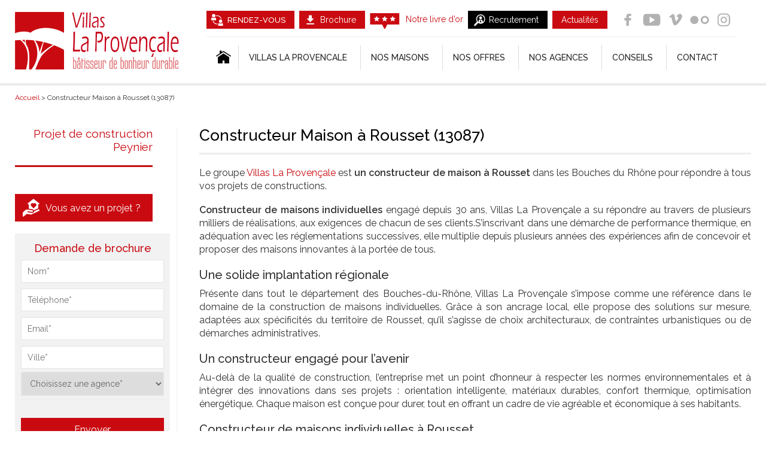

--- FILE ---
content_type: text/css
request_url: https://www.villaslaprovencale.com/assets/css/skin2.css?t=202012301200
body_size: 15597
content:
.postid-1149234 figure.thumbnail {
  background: bottom;
  border: 0;
  max-width: 150px;
}

.postid-1149234 figure.thumbnail img {
  border-radius: 50%;
}


@import "//fonts.googleapis.com/css?family=Montserrat|Acme";
.term-votre-maison-personnalisee .liste_maisons.col-sm-12 {  display: none;}
.post-1135556 ul li { margin: 0 0 20px 0 !important }
.post-1135556.conseils  hr {  clear: both !important; float: none; margin: 15px 0 30px !important;}
.alignright.wp-image-1136250.size-full {   margin-top: -10px;}
.type-conseils.post-1135556  h2 {width: auto; clear: none !important}

header .container{background-color:#fff;max-width:1230px}
header.navbar-static-top{border-bottom:4px solid #ebebeb!important;padding-bottom:22px}
header.navbar-static-top.intro_sticky_hd{border-bottom:1px solid #eee!important}
header.navbar{margin:0}
.nav.navbar-nav,.container,footer .row{content:" ";display:table;padding:0;width:100%}
.navbar-header{float:left;width:auto;z-index:99999999;position:relative}
h2,.h2{font-size:20px}
.panel-layout{max-width:1230px}
.navbar-default .navbar-nav > .dropdown > a .caret{display:none}
#debut_contenu{position:relative}
.breadcrumbstop{margin-top:12px;font-size:12px}
.home .breadcrumbstop{display:none}
.contenu-top_header ul{margin:0}
.separateur{background-color:#eee;display:block;width:100%;height:1px;margin:13px 0}
ul#menu-extra-top-menu{list-style:none;padding:0;float:left;margin:13px 0}
.link-top{float:right;padding:0;list-style:none}
ul#menu-extra-top-menu li{font-size:14px;float:left;padding-right:15px;border-right:0;margin-right:8px;margin-top:11px;background:url(/assets/img/picto_top2.png) no-repeat;background-size:30px auto}
ul#menu-extra-top-menu li a:hover,ul#menu-extra-top-menu li:first-child a{color:#c90b11}
ul#menu-extra-top-menu li:first-child a{color:#fff!important;text-transform:uppercase;font-size:13px;font-weight:500}
ul#menu-extra-top-menu li:nth-child(2) a{color:#fff!important}
ul#menu-extra-top-menu li:nth-child(1),ul#menu-extra-top-menu li:nth-child(2){background-color:#c90b11;padding:5px 15px 5px 35px;margin-top:5px}
ul#menu-extra-top-menu li:nth-child(1){background-position:7px 5px}
ul#menu-extra-top-menu li:nth-child(2){background-position:11px -33px}
ul#menu-extra-top-menu li:nth-child(3){padding-right:0;padding-left:60px;background-position:0 -122px;background-size:50px auto;height:26px;margin-top:9px}
.contenu-top_header ul li:last-child{border-right:0 solid #eee;margin-right:0}
ul#menu-extra-top-menu li:nth-child(4){background-color:#000;background-image:none;padding:5px 15px;margin-top:5px}
ul#menu-extra-top-menu li:nth-child(4) a{color:#fff}
ul#menu-extra-top-menu li:nth-child(5) { background: none; background-color: #c90b11; padding: 5px 15px;margin-top:5px}
ul#menu-extra-top-menu li:nth-child(5) a { color: white;}
.tax-maisons_category .wpcf7-form-control.wpcf7-submit.bouton,.offres-template-default .wpcf7-form-control.wpcf7-submit.bouton,.single .wpcf7-form-control.wpcf7-submit.bouton{margin:20px 0 0}
.wpcf7-form textarea{width:100%}
.wpcf7-form .fullwidth{width:100%}
.single h2{clear:left}
.tax-maisons_category span.agence .list_form,.offres-template-default span.agence .list_form{float:right;margin-right:0}
.image_categorie{margin-top:0;float:right;max-width:28%;margin-left:20px}
.contenu-top_header .link-top .bouton_esp-client{margin:0;width:auto}
a.bouton.bouton_esp-client{color:#fff;font-size:13px;padding:10px 15px!important;display:block;float:left}
ul#menu-langage,ul.langage-menu-top{list-style:none;padding:0;margin:0}
ul#menu-langage li,ul.langage-menu-top li{border-right:0;margin-top:11px}
ul.langage-menu-top ul.dropdown-menu li{margin-top:0!important;padding:0!important}
.link-top .num_tel span{color:#197e0b}
.link-top .num_tel{font-size:13px;float:left;padding-right:15px;border-right:1px solid #eee;margin-right:15px;margin-top:10px}
.langage{float:left}
.img-conseils-abs{position:absolute;right:0}
.wpml-ls-item .dropdown-menu{border-radius:0;top:28px;left:-6px;width:106px!important;min-width:auto;padding:0}
.wpml-ls-item .dropdown-menu li{width:100%;margin:0}
.wpml-ls-item .dropdown-menu li a{padding:5px 0 2px 5px;width:100%}
.wpml-ls-item .dropdown-menu li a:hover{background-color:#e95d0f!important}
.top_header{background-color:#fff;border-bottom:1px solid #eee;float:left;width:72%;min-height:40px}
.texte_chapeau{display:block;float:left;line-height:30px;font-size:12px;color:#999}
.res-sociaux{float:right;height:100%;list-style:outside none none;margin:18px 0px 0 0 !important;padding:0 2px}
.res-sociaux > li{float:left;padding:0;border-right:0 solid #555}
.res-sociaux > li a{width:40px;height:30px;background-size:80% auto;text-indent: -9000px;}
.res-sociaux > li:last-child{border-right:0 solid #555}
.lien_facebook{display:block;background:transparent url(/assets/img/picto_facebook.png) center center no-repeat}
.lien_youtube{display:block;background:transparent url(/assets/img/picto_youtube.png) center center no-repeat}
.lien_vimeo{display:block;background:transparent url(/assets/img/picto_vimeo.png) center center no-repeat}
.lien_flickr{display:block;background:transparent url(/assets/img/picto_flickr.png) center center no-repeat}
.lien_twitter{display:block;background:transparent url(/assets/img/picto_twitter.png) center center no-repeat}
.lien_insta{display:block;background:transparent url(/assets/img/picto_insta.png) center center no-repeat;background-size:87% auto!important}
.lien_contact{display:block;background:transparent url(/assets/img/picto_contact.png) center center no-repeat}
.navbar-default .navbar-collapse,.navbar-default .navbar-form{background-color:#fff!important}
header .container nav.navbar-collapse{float:left;margin:0!important;width:auto!important;padding:0}
.navbar-default .navbar-nav > .active > a,.navbar-default .navbar-nav > .active > a:hover,.navbar-default .navbar-nav > .active > a:focus,.navbar-default .navbar-nav > li > a:hover,.navbar-default .navbar-nav > li > a:focus,.navbar-default .navbar-nav > .open > a,.navbar-default .navbar-nav > .open > a:hover,.navbar-default .navbar-nav > .open > a:focus{border-top:1px solid #f7f7f7;background:#f7f7f7;color:#e2141b!important;border-right:1px solid rgba(0,0,0,0.1)}
.navbar-default .navbar-nav > .open > a{border-top:1px solid rgba(0,0,0,0.1)!important}
.navbar-default .navbar-nav > .dropdown.open > a .caret{display:block!important;top:39px!important;position:absolute;left:17px}
.container .nav > li > a{color:#000;font-size:14px;font-weight:500;padding:12px 17.5px 11px;text-transform:uppercase;z-index:2}
#menu-primary-navigation .dropdown-menu{background-color:#f7f7f7;border:1px solid rgba(0,0,0,0.1);padding:0;border-radius:0;box-shadow:0 0 0;margin-left:-1px;margin-top:-1px;z-index:1;min-width:100.5%}
#menu-primary-navigation .dropdown-menu li{background-color:rgba(0,0,0,0.0)!important}
#menu-primary-navigation .dropdown-menu li > a{border-bottom:1px solid rgba(0,0,0,0.2);color:#000;padding:10px 20px}
.dropdown-menu > .active > a,.dropdown-menu > .active > a:hover,.dropdown-menu > .active > a:focus,.dropdown-menu > li > a:hover,.dropdown-menu > li > a:focus{background-color:rgba(0,0,0,0.0)!important;color:#e2141b!important}
body.admin-bar #wprmenu_bar,#wprmenu_bar{top:0!important;z-index:3000!important}
#wprmenu_menu.wprmenu_levels ul li ul li{padding-left:0!important;background-color:#3d3d3d!important}
.wprmenu_levels .dropdown-menu li a{padding:10px 10px 10px 30px !important}
nav > ul > li.menu-accueil a{text-indent:-9000px;min-width:95px!important;background:url(/assets/img/picto_home.png) no-repeat;background-position:14px 5px;padding:12px 26.5px 11px!important;min-width:auto!important}
.navbar-default .navbar-nav > .active.menu-accueil > a,.navbar-default .navbar-nav > .menu-accueil > a:hover{background:#ebebeb url(/assets/img/picto_home.png) no-repeat;background-position:14px -62px;padding:12px 26.5px 11px!important}
#mega-menu-wrap-primary_navigation #mega-menu-primary_navigation > li.mega-menu-item > a.mega-menu-link{font-weight:500!important}
#mega-menu-wrap-primary_navigation #mega-menu-primary_navigation > li.mega-menu-item.mega-current-menu-item > a.mega-menu-link,#mega-menu-wrap-primary_navigation #mega-menu-primary_navigation > li.mega-menu-item.mega-current-menu-ancestor > a.mega-menu-link,#mega-menu-wrap-primary_navigation #mega-menu-primary_navigation > li.mega-menu-item.mega-current-page-ancestor > a.mega-menu-link{background:#ebebeb;font-weight:500!important}
#mega-menu-wrap-primary_navigation #mega-menu-primary_navigation > li.mega-menu-item:first-child > a.mega-menu-link{text-indent:-9000px;min-width:95px!important;background:url(/assets/img/picto_home.png) no-repeat;background-position:14px 5px;padding:12px 26.5px 11px!important;min-width:auto!important}
#mega-menu-wrap-primary_navigation #mega-menu-primary_navigation > li.mega-menu-item.mega-toggle-on:first-child > a.mega-menu-link,#mega-menu-wrap-primary_navigation #mega-menu-primary_navigation > li.mega-menu-item:first-child > a.mega-menu-link:hover,#mega-menu-wrap-primary_navigation #mega-menu-primary_navigation > li.mega-menu-item:first-child > a.mega-menu-link:focus,#mega-menu-wrap-primary_navigation #mega-menu-primary_navigation > li.mega-menu-item.mega-current-menu-item:first-child > a.mega-menu-link{background:#ebebeb url(/assets/img/picto_home.png) no-repeat!important;background-position:14px -62px!important;padding:12px 26.5px 11px!important}
#mega-menu-wrap-primary_navigation #mega-menu-primary_navigation > li.mega-menu-item > a.mega-menu-link:hover{background:#ebebeb}
.le-groupe .main p{margin:0;font-size:14px}
.le-groupe .main img{margin:5px 20px 0 0}
.le-groupe .main em{color:#888;font-weight:500;margin-bottom:5px;display:block}
.le-groupe .main br{display:none}
.separ.stries{float:left;height:10px;width:100%;margin:30px 0}
.mega-sub-menu{padding:10px 20px!important;top:44px!important}
.mega-sub-menu li:nth-child(2n+2){margin-right:20px!important}
.mega-sub-menu li{height:95px!important;background-color:#fff!important;margin:10px 0!important}
.mega-sub-menu li a{line-height:17px!important}
.widget_media_image{padding:0!important;width:120px!important}
.widget_media_image img{width:auto!important;height:95px!important}
.lca_ffb { margin: -19px 0 0 50px;float: left;background: transparent url(/assets/img/logo-pole-habitat-FFB-adherent.gif) no-repeat scroll 4px bottom / 110px auto;    padding: 0 0 33px 5px; width: 119px; text-align: center;}
.page-header{padding-bottom:0;border-bottom:3px solid #eee;margin:0 0 20px}
h1{font-size:26px;padding-bottom:15px;margin-top:0;display:inline-block}
body a.navbar-brand{float:left;transition:all .2s ease-in-out 0;display:block;background:transparent url(/assets/img/logo_laprovencale.gif) no-repeat scroll left center / 100% auto;width:280px;height:96px;text-indent:-9999px;margin:20px 40px 0 0 !important}
.navbar-brand:hover{transform:translateY(0.4rem)}
.ms-skin-default .ms-nav-next,.ms-skin-default .ms-nav-prev{height:55px;width:55px;left:0;background:url(/assets/img/light-skin-1.png);background-position:-79px -18px;background-color:#c90b11;top:60%}
.ms-skin-default .ms-nav-next{right:0;left:auto;background-position:-79px -96px}
.sidebar.col-sm-2{width:22%;float:left;border-right:1px solid #eee;padding-right:40px}
.page-template-template-sidebar .col-sm-9,.single .main.col-sm-9,.archive .main.col-sm-9{float:right}
.page-template-template-sidebar .content.row,.archive .content.row,.single .content.row{margin-top:40px}
.sous_cat{padding-right:0}
.sidebar h3{color:#c90b11;font-size:19px;margin:0 0 20px;text-align:right;border-bottom:3px solid #c90b11;padding-bottom:20px;font-weight:400}
.sous_cat h3 a{color:#c90b11}
.sous_cat ul{list-style:none;padding:0}
.sous_cat ul li a{color:#000;text-align:right;display:block;padding:4px 0;font-size:16px;border-bottom:1px solid #eee;font-weight:500}
.sous_cat ul li:last-child a{border-bottom:0 solid #eee}
.sous_cat ul li.active a{color:#c90b11;text-decoration:none!important}
.actualites aside .sous_cat { display: none;}
.actualites aside .bouton.bt_projet { margin-top: 0;}
.actualites aside .liste_infos {  margin: 0;}
ul.actu li { margin: 0 0 15px !important; padding: 0 0 15px !important; border-bottom: 1px solid #ccc;}
ul.actu li:last-child { border-bottom: 0px solid #ccc;}
ul.actu li .titre_actualites{ font-size: 19px;display: block;}
ul.actu li a .texte_actualites{ color: black; }
.date_actualites {  color: #888;}
.encadre {min-width: 100%;float: left; background-color: #cd0f15; padding: 20px; margin: 20px 0 40px; color: white; text-align: center; }
.encadre_gris { text-align: left !important; background-color: #eee; border-radius: 0px; color: black}
.encadre_gris a {color: #cd0f15 !important }
.encadre_vert { background-color: #00ac50; border-radius: 40px; }
.encadre_transparent { background-color: rgba(255,255,255,0.1); border-radius: 30px; margin-bottom: 0;}
.encadre a { color: white;}
ul.liste_rouge {  list-style: none;  margin: 0px 0 20px!important;}
ul.liste_rouge li {margin: 10px 0 !important;background: none; border-bottom: 1px solid #CCC; padding: 0 0 10px;}
ul.liste_rouge li:last-child { border: 0;}
ul.liste_rouge li::before { font-family: AppleGothic, "Lucida Sans", Impact, Verdana, sans-serif; content: '■'; color: #cd210c;float: left; width: 1em;    margin: -0.2em -1.2em; font-size: 100%;}
.liste_rouge.liste_reglement {	width: 100%;	margin: 0 20px !important;	padding: 0 60px 0 0 !important;}
.conseils-template-default table {  margin-top: 30px;}
.prix_concours { width: 100%; margin: -20px 0 40px !important;}
.prix_concours li { width: 31%;margin: 0 10px 0px 0 !important;padding: 0 10px 0;border-right: 1px solid #CCC;float: left;text-align: center;
min-height: 280px;}
.prix_concours li:last-child { border: 0;}
.cat_concours {   width: 300px; margin: 0 auto; float: none; display: table;background-color: #c90b11;text-align: center;color: white;padding: 7px 0;}
.etoiles { font-family: arial;}
.prix_concours em, .titre_gdprix {color: #c90b11; font-family: 'Oswald'; font-style: normal; text-transform: uppercase;}
.titre_gdprix {}
a{color:#c90b11}
.excerpt{font-size:15px!important}
.home .row{margin:20px 0}
.grid-nav-bottom{display:none}
.row_dble-img_skin3{display:none}
.bg_top{background-position:center center!important;background-size:100% auto!important;height:200px;width:100%}
.bg_top h1{display:table-cell;color:#fff;width:auto;position:relative;vertical-align:bottom;padding-bottom:23px!important;white-space:nowrap}
.bg_top h1::after{bottom:13px!important}
.bg_top span{min-width:82.5%;display:block;min-height:130px;float:right;position:relative}
.bg_top ul{list-style:none;padding:0;margin:77px 0 0;float:left;width:100%}
.bg_top ul li strong{color:#ff9b63}
.bg_top ul li{font-size:19px;color:#fff;float:left}
.bg_top ul li:first-child{background-size:auto 20px!important;background:url(/assets/img/fleche_slide-page.png) center left no-repeat;padding:0 0 0 40px;position:relative}
.bg_top ul li:nth-child(2){float:right}
.bg_top ul img{position:absolute;right:0;top:30px}
.post-grid.grid{padding:0!important}
.grid-items{width:100%!important;height:auto!important}
.post-grid .grid-items{text-align:left!important}
.skin.flat .layer-content{padding:5px 0!important}
.post-grid .grid-items .element{text-align:left!important;padding:5px 20px 0 0 !important}
.layer-content .post_date{color:#828282}
.layer-content a.element:nth-child(1){position:relative;font-size:24px!important;font-weight:800;line-height:24px;margin:10px 0}
.layer-content .element.excerpt::after{content:" ..."}
.layer-content a.element:nth-child(1):hover{color:#000!important}
.post-grid .grid-items .item{border-right:1px solid #eee}
.post-grid .item .layer-media{height:160px!important}
.post-grid .item .layer-media img{width:100%;height:auto}
.element.element_1521467939366.thumb_link{padding:0!important;max-height:192px;overflow:hidden}
.element.element_1521467939366.thumb_link img{width:100%}
#post-grid-63 .item .layer-media{height:auto!important}
#post-grid-63 .excerpt,#post-grid-299 .excerpt{margin-top:12px}
#post-grid-63 .title_link,#post-grid-299 .title_link{display:table-cell!important;height:43px;vertical-align:bottom;font-size:20px!important;font-weight:700;line-height:20px}
.main #post-grid-63 .item,.main #post-grid-299 .item{min-height:370px}
.wc-shortcodes-full-width-inner{display:table;padding:30px 0 40px}
.adamrob_pcontainer{max-width:1230px!important}
#parallax_91_posttitle{display:none}
#parallax_91_postcontent{width:100%;padding:35px 0!important}
#parallax_91_postcontent ul{list-style:none;padding:0;float:left;margin:30px 0 0}
#parallax_91_postcontent ul li{color:#fff;border-bottom:1px solid rgba(255,255,255,0.3);padding:20px 0 20px 50px;background-size:30px auto!important}
#parallax_91_postcontent ul li:nth-child(1){background:url(../img/avantage-ipacs1.png) left center no-repeat}
#parallax_91_postcontent ul li:nth-child(2){background:url(../img/avantage-ipacs2.png) left center no-repeat}
#parallax_91_postcontent ul li:nth-child(3){background:url(../img/avantage-ipacs3.png) left center no-repeat}
#parallax_91_postcontent ul li:nth-child(4){background:url(../img/avantage-ipacs4.png) left center no-repeat}
#parallax_91_postcontent ul li:nth-child(5){background:url(../img/avantage-ipacs5.png) left center no-repeat}
#parallax_91_postcontent ul li:last-child{border:0 none}
footer{padding-top:30px!important;font-size:12px}
.link_footer_bottom,.link_footer_bottom a{color:rgba(0,0,0,0.7);font-weight:500}
.col-sm-3 h3,.col-sm-3 h2{margin-top:50px!important;margin-bottom:20px}
.wpmm_brand_logo_wrap{display:none!important}
.intro_sticky_hd .wpmm-search-form input{margin-top:26px!important}
#wp-megamenu-primary_navigation{margin-top:20px}
.wp-megamenu-sub-menu li{margin:0!important}
.wpmm-strees-row-container,.wpmm-strees-row-container .wp-megamenu-sub-menu,ul.wp-megamenu > li.wpmm_mega_menu > .wpmm-strees-row-container > ul.wp-megamenu-sub-menu,.wp-megamenu-wrap .wpmm-nav-wrap > ul > li.wpmm-strees-row .wpmm-strees-row-container > .wp-megamenu-sub-menu::before,.wp-megamenu-wrap .wpmm-nav-wrap > ul > li.wpmm-strees-row .wpmm-strees-row-container > .wp-megamenu-sub-menu::after{background-color:#fff!important}
.wp-megamenu-sub-menu{margin-top:1px!important}
#wp-megamenu-primary_navigation > .wpmm-nav-wrap ul.wp-megamenu > li > a:hover{border-top:0;border-right:1px solid #eee;border-left:0}
#wp-megamenu-primary_navigation > .wpmm-nav-wrap ul.wp-megamenu > li.active a{border-bottom:2px solid #ff772b}
#wp-megamenu-primary_navigation > .wpmm-nav-wrap ul.wp-megamenu > li > a{text-transform:none!important;border-right:1px solid #eee;max-width:179px;line-height:normal;height:65px;display:table-cell;vertical-align:bottom;padding:0 30px 20px!important;border-bottom:2px solid #fff}
#wp-megamenu-primary_navigation > .wpmm-nav-wrap ul.wp-megamenu > li:last-child > a{border-right:0 solid #eee}
nav .wp-megamenu-wrap ul.wp-megamenu > li{float:left!important}
.wp-megamenu-sub-menu li:last-child a{border:0}
.fa-search::before{content:"\f002"!important;font-size:24px;font-weight:100!important}
.wpmm-row > .wp-megamenu-sub-menu{background:transparent url(/assets/img/logo_ipacs_menu.png) right center no-repeat}
.wp-megamenu-wrap > .wpmm-nav-wrap ul.wp-megamenu > li ul.wp-megamenu-sub-menu li a{padding-right:15px!important}
.wp-megamenu-wrap .wpmm-nav-wrap > ul.wp-megamenu > li.wpmm_mega_menu > .wpmm-strees-row-container > ul.wp-megamenu-sub-menu{left:-21.5%!important;width:1230px!important;max-width:100%}
#wp-megamenu-primary_navigation > .wpmm-nav-wrap .wp-megamenu > li .wpmm-strees-row-container > ul.wp-megamenu-sub-menu li.wpmm-type-widget > a{margin:0!important;padding:7px 0!important;border-bottom:1px solid #eee!important}
#wp-megamenu-primary_navigation > .wpmm-nav-wrap .wp-megamenu > li .wpmm-strees-row-container > ul.wp-megamenu-sub-menu li.wpmm-type-widget:last-child > a{border-bottom:0 solid #eee!important}
#wp-megamenu-primary_navigation > .wpmm-nav-wrap .wp-megamenu > li .wpmm-strees-row-container > ul.wp-megamenu-sub-menu li.wpmm-type-widget > a:hover{border-bottom:1px solid #eee!important}
.intro_sticky_hd #wp-megamenu-primary_navigation{margin-top:0!important}
footer .widget{width:195px;float:left}
footer .widget em{display:block;margin:20px 0}
.widget.media_image-2.widget_media_image img{width:80%}
.widget_text.widget.custom_html-5.widget_custom_html{clear:left}
.intro_sticky_hd #wp-megamenu-primary_navigation > .wpmm-nav-wrap ul.wp-megamenu > li > a{height:83px;font-size:14px!important;padding-top:25px!important}
footer ul{list-style:outside none none;padding:0;float:right}
footer ul li a:hover,footer ul li a:active,footer ul li a:focus{color:#c90b11}
.footer-menu > li{float:left;border-right:1px solid #ccc;font-size:16px;padding-right:49px;padding-left:49px}
.footer-menu > li:last-child{border-right:0 solid #ccc}
.footer-menu > li:first-child{padding-left:0}
.footer-menu > li > a{display:block;font-weight:600;color:#000}
.footer-menu > li > a .caret{display:none}
.footer-menu .dropdown-menu{display:block!important;background-color:transparent;border:0;box-shadow:none;padding:0!important;margin:10px 0 0!important;position:relative;float:left;clear:left;min-width:auto}
.footer-menu .dropdown-menu > li > a{padding:0;color:#000;font-size:15px}
footer ul{list-style:outside none none;padding:0;float:left;width:auto;margin-top:0;margin-bottom:0}
footer ul li a{color:#000}
#footer-menu > li{float:left;width:20%}
ul#footer-menu > li > a{color:#000;font-size:14px;font-weight:400;display:table-cell;height:50px;vertical-align:bottom}
footer ul.wp-megamenu-sub-menu{float:left;margin:20px 0 0!important}
footer ul.wp-megamenu-sub-menu li a{padding:0!important;height:auto!important;font-size:13px!important;font-weight:600!important}
#menu-menu-footer > li:last-child{margin-right:0;border-right:0}
#menu-menu-footer > li{float:left;width:16%;border-right:1px solid #eee;margin-right:5%}
.wp-megamenu > li > ul.wp-megamenu-sub-menu li > a{word-wrap:inherit!important;word-break:keep-all!important}
.wp-megamenu > li > ul.wp-megamenu-sub-menu li > a:hover{color:#ff772b!important}
.wc-shortcodes-row.wc-shortcodes-item.wc-shortcodes-clearfix{margin:0}
h2.part_slid{float:left;color:#fff;font-size:27px}
ul.logos_partenaires_slider li{padding:0;width:16%;border-right:1px solid rgba(255,255,255,0.2);height:87px;display:table}
ul.logos_partenaires_slider li:last-child{border-right:0 solid rgba(255,255,255,0.2)}
ul.logos_partenaires_slider li a{display:table-cell;vertical-align:middle}
ul.logos_partenaires_slider li img{margin:0!important;height:auto}
.bouton_centre{float:none!important;margin:0 auto!important;display:table!important}
a.bouton{background-color:#c90b11;color:#fff;position:relative;-webkit-transform:translateZ(0);transform:translateZ(0);transition-property:color;-webkit-transition-property:color;border:1px solid #c90b11;padding:12px 28px 10px;text-align:center}
a.bouton:before{content:'';position:absolute;z-index:-1;top:0;left:0;right:0;bottom:0;background:#fff;-webkit-transform:scaleX(0);transform:scaleX(0);-webkit-transform-origin:50%;transform-origin:50%;transition:transform .3s ease-in-out;-webkit-transition:transform .3s ease-in-out;-moz-transition:transform .3s ease-in-out}
table.aligncenter td {  width: 50%;  padding: 6px;}
a.bouton:hover{color:#c90b11;border:1px solid #c90b11}
a.bouton:hover:before{transform:scaleX(1);-webkit-transform:scaleX(1);-moz-transform:scaleX(1)}
.bouton.large_bouton{margin-bottom:10px;min-width:50%}
.bouton.bouton_slider{margin:-10px 0 0;width:auto}
.bouton{font-size:16px;background-color:#c90b11;padding:15px 30px;color:#fff;margin:35px auto;float:left;display:block}
.bouton.bt_projet{background:#c90b11 url(/assets/img/picto_projet.png) 9px center no-repeat;float:right;padding-left:50px;padding-right:0;width:100%;text-align:left;margin:25px 0 20px}
a.bouton.bt_projet:before{background:#fff url(/assets/img/picto_projet_on.png) 9px center no-repeat}
.bouton.bouton_plan{background:#c90b11 url(/assets/img/picto_fiche_maison.png) 12px 16px no-repeat;background-size:22px auto!important;margin:0 0 20px;text-align:left;padding-left:47px;line-height:18px}
a.bouton.bouton_plan:before{background:#fff url(/assets/img/picto_plan_on.png) 12px 16px no-repeat;background-size:22px auto!important}
.liste_conseils.liste_programmes{margin-bottom:20px!important;margin-top:0!important}
.contenu_programmes h3{font-size:19px;clear:left;margin:30px 0 20px;border-bottom:1px solid #eee;padding-bottom:5px}
.main.col-sm-9 ul{list-style:none;padding:0;margin:25px 0 0;float:left}
.instuc_zoom{text-align:center}
.main.col-sm-9 ul li ul{padding:0 0 0 20px !important;list-style:square;margin:0 0 0 40px !important}
.main.col-sm-9 ul li ul li{padding:0!important;margin:0!important}
h2 em{color:#000}
.main.col-sm-9 ul li{margin:0}
.main.col-sm-9 ul li h4.checklist{font-weight:600;font-size:16px;color:#000;background:url(/assets/img/check.png) left top no-repeat;background-size:23px auto!important;padding:0 0 0 30px}
.main.col-sm-9 ul li h2.checklist{background:url(/assets/img/check.png) left top no-repeat;background-size:23px auto!important;padding:0 0 0 30px;margin:20px 0 10px}
.main.col-sm-9 ul li h2.checklist:after{height:0}
table,th,td{border:1px solid #fff}
tr:nth-child(even){background-color:#f5f5f5}
tr:nth-child(odd){background-color:#fafafa}
.wpmm-search-form input{padding:10px 15px!important;border-radius:0!important;width:250px}
.menu-boite-a-outils{display:none!important}
.bouton.bouton_esp-client{display:none!important}
.titre{line-height:23px;padding-left:0;background-size:50px auto!important}
.titre.titre_laprovencale{background-position:0 0}
.titre.titre_offres{background-position:0 -48px;background-size:42px auto!important}
.titre.titre_etape{width:70%;background-position:0 -254px;background-size:43px auto!important}
.titre.titre_conseil{background-position:0 -166px;background-size:45px auto!important}
.titre.titre_projet{background-position:0 -203px;background-size:42px auto!important}
.textwidget .titre.titre_projet{background-position:0 0!important;background:transparent url(/assets/img/picto_projet_white.png) left center no-repeat}
.textwidget .titre.titre_projet,.textwidget .titre.titre_projet span{color:#fff!important}
.terrain-right.panel-widget-style.panel-widget-style-for-16-2-1-0{color:#fff}
.terrain-right.panel-widget-style.panel-widget-style-for-16-2-1-0 .wpcf7-form-control.wpcf7-submit{background-color:#840004;margin-top: 20px;}
.titre.titre_agence{background-position:0 -48px;background-size:42px auto!important}
.titre.titre_real{background-position:0 -48px;background-size:42px auto!important}
.titre.titre_innov{background-position:0 -48px;background-size:42px auto!important}
h3.etape{line-height:32px;font-size:28px;color:#000}
.acc_generation_link{width:100%;text-align:center!important;display:block;font-size:20px;color:#000;padding-top:20px;line-height:25px;border-right:1px solid #eee;padding-right:24px;margin-top:14px;padding-bottom:10px}
.acc_generation_link strong{display:block}
.acc_generation_link img{margin:6px auto;float:none;display:block}
.color_first{color:#0093ff}
.color_classique{color:#ff0096}
.color_design{color:#6c6c6c}
.terrain-right .textwidget,.terrain-left .textwidget{padding:0 30px 0 10px}
.slogan{color:#fff;text-align:right;display:block;font-size:42px;line-height:37px;font-weight:200;width:430px;float:right;margin:155px 0 0}
.slogan strong{font-weight:400}
.slogan em{font-style:normal;font-weight:300;font-size:30px;line-height:40px!important;display:block}
#pg-16-3 > .panel-row-style{background-size:50% auto;background-position:right center}
#pg-16-2 > .panel-row-style{background-position:50% auto;background-repeat:repeat-y!important}
.etape_contenu{float:left;width:44%;margin-bottom:40px}
.etape.etape1{padding-left:80px;background:transparent url(/assets/img/numero1.png) left center no-repeat}
.wp-image-88{width:50%;margin-top:20px}
.wp-image-90{margin-top:20px}
.ms-info h1{font-size:23px;font-weight:800;color:#fff;font-family:'Oswald';text-transform:uppercase;width:330px;float:left;text-align:center;line-height:34px;margin-top:12px}
.ms-info h1 strong{font-size:50px;display:block}
.ms-info ul.logos_generation{width:330px;float:left;clear:left;margin:30px 0 0}
.ms-info ul.logos_generation li{width:150px;float:left;height:90px;text-indent:-9000px}
.ms-info ul.logos_generation li:nth-child(1){background:url(/assets/img/generation_first.png) left top no-repeat}
.ms-info ul.logos_generation li:nth-child(2){background:url(/assets/img/generation_classique.png) left top no-repeat;float:right}
.ms-info ul.logos_generation li:nth-child(3){width:100%;background:url(/assets/img/generation_design.png) center top no-repeat}
.ms-slide-info{top:0!important}
.ms-slide-info.ms-dir-h{width:100%;top:inherit!important;bottom:0!important}
.chiffres_slide{position:absolute;bottom:0;width:100%;background-image:linear-gradient(0deg,#000 0%,transparent 100%);left:0;padding-bottom:20px}
.contact .chiffres_slide{max-width:442px}
.chiffres_slide .col-md-4{width:25%}
#scroll{display:none!important}
.chiffres .counter.count-number{font-family:'Open sans';font-weight:800}
.main.col-sm-9 .chiffres_slide{position:relative;background:none}
.contact .chiffres .counter.count-number{font-size:36px;color:#c90d1b}
.contact span.count-heading{color:#c90d1b;font-size:14px!important;padding:0 9px;text-align:center}
.ms-info ul.liste_2col li{width:45%}
.ms-info ul.liste_2col .bouton{width:50%;white-space:inherit;font-weight:700}
.ms-info ul.liste_2col li h2{font-size:57px;font-weight:700;color:#ff7f17;margin:0}
.ms-info ul.liste_2col li h2::after{height:0}
.ms-info ul.liste_2col li h3{color:#fff;font-size:31px;font-weight:300;width:75%;margin:0 auto}
.ms-info ul.liste_2col li h4{font-size:25px;width:70%;margin:10px auto 0;font-weight:600}
.titre.titre_projet{padding-left:55px}
.layer-media img,.layer-content img{display:block;transform:scale(1.05);-webkit-transform:scale(1.05);-moz-transform:scale(1.05);transition:all .4s ease-in-out;-webkit-transition:all .4s ease-in-out;-moz-transition:all .4s ease-in-out}
.layer-media a:hover img,.layer-content a:hover img{transform:scale(1.2);-webkit-transform:scale(1.2);-moz-transform:scale(1.2)}
.layer-content a{overflow:hidden!important;display:block;margin-top:18px}
iframe{max-width:100%}
.menu-conseil-infogerance a{border-right:0!important}
.page-template.a-propos #debut_contenu{padding:40px 0}
.home.page-template #debut_contenu{padding-top:0}
img{max-width:100%;height:auto}
.ipbx iframe.big_video{height:520px}
.ipbx iframe.small_video{height:248px}
.ipbx iframe{width:100%;margin:20px 0 0 auto}
.liste_arg_droite h3{margin:5px 0!important;color:#fff}
.liste_arg_droite{display:table;background-color:#0969a9;padding:10px 20px;width:90%;color:#fff;margin:0 auto 10px}
.liste_arg_droite em{color:#e99f0f}
.liste_arg_droite ul{list-style:square!important;padding:18px!important;margin:0!important}
.liste_arg_droite ul li{padding:5px 0!important;padding:5px 0!important;margin:0!important;border-bottom:1px solid rgba(255,255,255,0.2)}
.liste_arg_droite ul li:last-child{border-bottom:0 solid rgba(255,255,255,0.2)}
.search article{float:left;width:100%;border-bottom:1px solid #eee;margin-bottom:20px}
.search article .thumb_list{width:17%;min-height:130px}
.search article header{float:left;width:80%;margin-bottom:13px}
.zoooom{transition:.5s;cursor:pointer}
.zoooom:hover{height:auto;position:absolute;left:0;max-width:100%;transform:scale(1.0);transition:.5s}
.sidebar .wpcf7-form-control.wpcf7-submit.bouton{display:table;width:100%;margin:10px auto 0}
.bloc_form p{margin:0}
.bloc_form{margin:0;background-color:#f2f2f2;padding:15px 10px 0;text-align:center;float:left}
.bloc_form h4{color:#c90b11;margin:0 0 5px}
.sidebar .liste_infos li.titre{width:100%;padding:0 0 15px;text-align:left;border-bottom:1px solid #eee;background-position:left 0;border-right:0}
.sidebar .liste_infos li.titre:last-child{border:0}
.liste_infos{list-style:none;padding:0;margin:20px 0}
.liste_infos em{font-size:17px;font-weight:500;color:#c90b11;clear:left;display:block;font-style:inherit;background-color:#fff}
.liste_infos li{width:25%;float:left;text-align:center;padding-top:55px;font-weight:400;font-size:18px;line-height:20px}
.titre i{background:transparent url(/assets/img/picto_titre.png) left top no-repeat;background-size:41px auto!important;width:41px;height:40px;display:block;float:none;margin:0 auto 7px}
.sidebar li.titre i{background:transparent url(/assets/img/picto_titre.png) left top no-repeat;background-size:41px auto!important;width:54px;height:40px;display:block;float:left;margin:0}
.titre.titre_laprovencale i{background-position:left 0!important}
.titre.titre_offre,.titre.titre_offres i{background-position:left -95px!important;background-size:38px auto!important}
.titre.titre_conseil i{background-position:left -152px!important}
.titre.titre_innov i{background-position:left -325px!important}
.titre.titre_real i{background-position:left -363px!important}
.titre.titre_agence i{background-position:left -283px!important}
.titre.titre_etape i{background-position:left -244px!important}
.sidebar .liste_infos em{clear:none}
h2.titre i{margin:0 15px 0 0;float:left}
li.titre{margin:15px 0 0;padding:0;border-right:1px solid #eee}
.liste_infos strong{color:#000!important;background-color:#fff;width:100%!important;display:block;font-weight:500}
.liste_infos li:last-child{border:0}
.liste_infos li.titre{background:none}
ul.basdepage{margin:11px 0;padding:0;float:left;width:100%}
ul.basdepage > li{margin:0;padding:8px 35px;float:left;border-right:1px solid #eee}
ul.basdepage > li a{color:#c90b11}
ul.basdepage > li:first-child{padding:8px 35px 8px 0}
ul.basdepage > li:last-child{border-right:0 solid #eee;float:right;padding:8px 0 8px 35px}
ul.basdepage > li:nth-child(3){padding-bottom:0}
ul.basdepage > li span{float:left}
ul.basdepage ul.res-sociaux{margin:-6px 0 0!important;float:left;height:auto;width:auto}
.perfea{color:#ccc!important}
.cop_perf{float:none!important}
.logo_footer{width:110px;height:175px;float:left;display:block;background:url(/assets/img/logo_laprovencale_footer.gif) center center no-repeat;margin:-15px 95px 0 55px;background-size:100% auto}
#pg-16-0,#pg-16-1,#pg-16-2,#pg-16-3,#pl-16 .so-panel{margin-bottom:0!important}
champ-moitie{width:49%!important;margin:10px 12px 10px 0 !important;float:left}
.champ-moitie2{width:49%!important;margin:5px 0!important;float:right}
.champ-moitie.champ-info{line-height:80px}
.champ-moitie.champ-reglement{padding:35px 0 0;width:100%!important}
.champ-moitie.champ-info span{font-weight:700;margin:0 0 0 6px;color:#000}
.champ-moitie.champ-info{color:red}
.champ-moitie.champ-checkbox{margin-top:20px;margin-bottom:20px}
.champ-tiers{width:32%!important;margin:10px 14px 10px 0 !important;float:left}
.champ-tiers2{width:30.5%!important;margin:10px 0!important;float:right}
.contact .bouton{float:right}
.sidebar .wpcf7-form textarea,.sidebar .champ-moitie,.sidebar label,.sidebar .wpcf7-form select.list_form{width:100%!important}
.home .wpcf7-form textarea{width:100%}
.home .agence .list_form{float:right;margin-right:0}
.conseils table td{padding:4px;font-size:14px}
.main.col-sm-9 .type-conseils ul{float:none;width:100%;list-style:initial;padding:0 0 0 25px;margin:0 0 20px}
.main.col-sm-9 .type-conseils ul li{margin:5px 0}
a .description_courte{color:#000}
.tax-conseils_category h2{margin-top:0}
.liste_conseils h2 a{color:#000}
.tax-conseils_category ul.liste_conseils li.stries{margin:0 0 40px;padding:0 0 50px!important}
.type-conseils h2 {   width: 100%;  font-size: 20px;  color: black;margin-bottom: 20px; }
.alignright.wp-image-1150240 {  margin-top: 10px;}
ol li{margin-bottom:12px}
.type-conseils .attachment-thumbnail{margin:0 0 20px 20px;float:right}
.img_conseil { float: left; margin: 0 20px 0 0; border-radius: 100%; width: 90px;  height: 90px;  overflow: hidden;}
.img_conseil img {  object-fit: cover;  height: 100%;}
.liste_conseils.liste_programmes .img_conseil{float:left;margin:0 20px 0 0;overflow:hidden;height:143px;width:219px}
.liste_conseils.liste_programmes .img_conseil img{max-width:none;height:auto}
.contenu_programmes img{margin-bottom:20px}
.img_conseil_supp{float:right;margin:0 0 0 20px}
.liste_conseils h2{font-size:20px;color:#000;margin:0}
.conseils-cat{display:inline-block;width:auto;clear:both;font-size:13px}
.agences-template-default h2{clear:none;margin-top:10px}
.liste_conseils.liste_conseils_acc li{padding-top:20px!important}
.liste_conseils li{padding:20px 0 30px;margin:20px 0;min-height:120px;float:left; width: 100%;}
.type-conseils .duree{font-weight:700;font-style:italic}
.type-conseils blockquote p{color:#000!important;font-weight:400;font-size:16px}
.type-conseils blockquote h2{font-size:22px;margin-top:0}
.type-conseils blockquote.red{border-left:5px solid #c00000}
.type-conseils blockquote.black .red h2{color:#c00000!important}
.type-conseils blockquote.red2{border-left:5px solid #ff0505}
.type-conseils blockquote.black .red2 h2{color:#ff0505!important}
.type-conseils blockquote.orange{border-left:5px solid #ff9000}
.type-conseils blockquote.black .orange h2{color:#ff9000!important}
.type-conseils blockquote.jaune{border-left:5px solid #ffde00}
.type-conseils blockquote.black .jaune h2{color:#ffde00!important}
.type-conseils blockquote.vert{border-left:5px solid #8dca4c}
.type-conseils blockquote.black .vert h2{color:#8dca4c!important}
.type-conseils blockquote.vert2{border-left:5px solid #53b12e}
.type-conseils blockquote.vert2 h2{color:#53b12e!important}
.type-conseils blockquote.vert3{border-left:5px solid #0d6f00}
.type-conseils blockquote.black .vert3 h2{color:#0d6f00!important}
.type-conseils blockquote.black{border-left:5px solid #ccc}
.type-conseils blockquote.black > h2{color:#ccc;margin-top:-11px}
.liste_recrutements li:nth-child(2n+1){padding-right:15px!important}
.liste_recrutements li:nth-child(2n){padding-left:15px!important}
.liste_recrutements li {min-height: 660px;padding: 1%;margin: 1% !important;width: 45%;border: 1px solid #ccc;}
.liste_recrutements li ul {margin: 0 !important;}
.liste_recrutements li ul li {border:0;width:100% !important;min-height:inherit;padding-bottom:20px!important;margin-bottom:20px!important;margin: 0 0 0 20px !important;}
.liste_recrutements .bouton{margin:10px 0}
.liste_recrutements h3{font-size:16px}
.liste_recrutements p{margin: 0 0 18px;float: left;width: 100%;}
.liste_recrutements.liste_recrutements_2020 {  margin: 5px 0 0 0 !important;}
.liste_recrutements.liste_recrutements_2020 li {float: left;  margin: 0 0 15px 0 !important;  min-height: auto;  width: auto;border: 0; padding: 0 0 15px 0 !important;}
.liste_recrutements.liste_recrutements_2020 li h2 {  text-align: left; margin: 0 !important; font-size:16px }
.liste_recrutements.liste_recrutements_2020 li h3 {  margin: 4px 0 0 0;font-size: 14px;letter-spacing: -0.015em;font-style: italic;}
.recrutement_cel1 {  padding-right: 0px;  border-right: 0px solid #eee;}
.recrutement_cel2 {  padding: 10px 20px 0px 20px;  background: #eee;}
.wpcf7-form-control-wrap.poste select {   width: 100%;  margin: 0 0 5px;}
.liste_recrutements.liste_recrutements_2020 .bouton {  margin: 0px 0 7px; padding: 8px 15px 4px; }
.liste_recrutements.liste_recrutements_2020 .bouton.bt2 {  margin: 8px 0 8px; padding: 5px 15px; background-color: white; color: black; border-color: #ccc;   font-size: 14px;}
.date-recrutement {   display: block;  color: #999;font-size: 13px; margin: 0 0 3px 0;}
.wpcf7-form-control-wrap.cv input,.wpcf7-form-control-wrap.cv,.wpcf7-form-control-wrap.lettre input,.wpcf7-form-control-wrap.lettre{width:100%}
.stries{background:url(/assets/img/bg_stries.gif) center bottom repeat-x}
.img_conseil_supp{float:right;margin:0 0 0 20px}
.img_conseil_supp img{float:right;width:98px}
.image_conseil{float:right!important;margin:0 0 10px 20px !important}
.intro_descr{float:left;margin-bottom:10px;padding-bottom:40px}
.intro_descr a{color:#000}
.intro_descr h2{font-size:21px}
.intro_descr h2 strong{text-transform:uppercase;font-size:24px;font-weight:700}
h1.generation-first strong,h1.generation-classique strong,h1.generation-design strong{text-transform:uppercase;font-size:24px;font-weight:700}
.intro_descr.generation-first h2 strong,h1.generation-first strong{color:#0093ff}
.intro_descr.generation-classique h2 strong,h1.generation-classique strong{color:#e2007a}
.intro_descr.generation-design h2 strong,h1.generation-design strong{color:#444}
.list_cat li{position:relative}
.list_cat li span.note{padding:5px 0;position:absolute;display:block;bottom:-10px;left:auto;background-color:rgba(211,11,17,0.99);color:#fff;width:60%;text-align:center;right:10px;font-weight:500;font-size:15px}
.list_cat li span.note em{color:#fff!important;font-weight:700}
.intro_descr a em,.catsuite{color:#c90b11!important}
.intro_descr img{margin-top:15px;float:right}
.intro_descr p{margin:0;display:inline}
.nbre_maisons{padding:3px 10px;display:inline-block;background-color:rgba(211,11,17,0.99);color:#fff!important;width:auto;text-align:center;font-weight:500;font-size:15px;float:right;margin-top:8px}
.intro_descr.col-sm-6{min-height:290px}
.post-type-archive-maisons h2{margin-top:10px;display:inline-block}
.liste_maisons .h-link.bouton.bt_detail{margin:0;float:right}
.liste_maisons h4{color:#c90b11;font-size:20px;font-weight:300}
.liste_maisons h4 .last-word{color:#000;font-size:26px;font-weight:500;display:block}
.liste_maisons .h-resume{min-height:207px}
.liste_maisons li{padding-bottom:35px!important;float:left;margin-bottom:25px!important}

.term-votre-maison-personnalisee .liste_maisons { display: none}

.h-col-right.col-sm-3{float:right}
.fiche_maisons{padding-bottom:35px;margin-bottom:25px}
ul.caracteristiques{width:100%;margin-bottom:40px!important;padding-bottom:68px!important}
.caracteristiques li{padding:5px 0 5px 30px;border-bottom:1px solid #eee;font-size:15px;text-align:left}
.caracteristiques li:last-child{border-bottom:0 solid #eee}
.caracteristiques li.carac-surface{background:url(/assets/img/picto_fiche_maison.png) 2px -55px no-repeat;background-size:22px auto!important}
.caracteristiques li.carac-etage{background:url(/assets/img/picto_fiche_maison.png) 2px -99px no-repeat;background-size:22px auto!important}
.caracteristiques li.carac-chambres{background:url(/assets/img/picto_fiche_maison.png) 2px -154px no-repeat;background-size:22px auto!important}
.caracteristiques li.carac-sdb{background:url(/assets/img/picto_fiche_maison.png) 2px -211px no-repeat;background-size:22px auto!important}
.caracteristiques li.carac-garage{background:url(/assets/img/picto_fiche_maison.png) 2px -269px no-repeat;background-size:22px auto!important}
.fiche_maisons .encart_real{height:320px}
.encart_real{background:url(/assets/img/bg_nosreal.jpg) right bottom no-repeat;width:100%;text-align:right;float:left;padding:20px;color:#fff;height:258px;position:relative;font-size:33px;margin:10px 0 0}
.encart_real.encart_terrain{background:url(/assets/img/bg_encart-terrain.jpg) right 0 no-repeat;width:100%;height:258px;margin:10px 0 0}
.encart_real.encart_real strong{font-weight:200;width:410px;font-size:41px;line-height:36px}
.type-maisons .encart_real.encart_real strong{width:90%;font-size:30px;line-height:30px}
.encart_real.encart_real em{font-weight:400;font-size:33px;display:block}
.encart_real strong{position:absolute;bottom:20px;right:20px;color:#fff;font-weight:200;line-height:30px}
.encart_real strong span{color:#fff;font-weight:500;clear:right}
.slider-for{width:665px;margin-left:0;margin-bottom:20px;height:334px;overflow:hidden}
.slider-for2{width:445px;margin-left:0;margin-bottom:20px;height:420px;overflow:hidden}
.slick-slide img{width:100%;border:0!important;box-shadow:none!important;margin:0!important}
.slick-next{right:0!important;background-color:#c90b11!important;height:50px!important;width:40px!important;padding-top:3px!important;opacity:.9!important;z-index:10;top:48%!important}
.slick-prev{left:0!important;background-color:#c90b11!important;height:50px!important;width:40px!important;padding-top:3px!important;opacity:.9!important;z-index:10;top:48%!important}
.slick-prev::before,.slick-next::before{content:""!important;font-family:'FontAwesome'!important;font-size:32px;line-height:1;opacity:1!important;color:#fff!important;-webkit-font-smoothing:antialiased;-moz-osx-font-smoothing:grayscale}
.slick-prev::before{content:"\f104"!important}
.slick-next::before{content:"\f105"!important}
.slider-for .slick-arrow{display:none!important}
.slider-for:hover .slick-arrow{display:block!important}
.nav-maisons-left{width:50%;float:left;text-align:left}
.nav-maisons-right{text-align:right;width:50%;float:right}
.nav-bt{float:right}
.nav-bt .bouton{margin:0 0 0 20px;margin:0 0 0 20px;padding-top:3px!important;padding-bottom:3px!important;background-color:#999;border-color:#999!important}
.liste_conseils.liste_conseils_acc{list-style:none;padding:0;margin:0;width: 100%;}
.has_subitem ul{margin-bottom:20px}
.has_subitem ul li.active a{font-weight:700}
.page_subitem a{font-size:14px!important}
.home.page-template .liste_conseils_acc li{min-height:auto;margin:0 0 10px;padding:0 0 20px;line-height:normal;font-size:15px;width:auto}
.liste_conseils_acc li:nth-child(2){padding:0;background:none;margin:0}
.home.page-template .liste_conseils_acc li h2{font-size:17px!important;font-weight:600!important;margin:5px 0!important}
.home.page-template .liste_conseils_acc li a.img_conseil{float:right;margin:0 0 0 20px;width:80px}
.liste_conseils_acc li a.img_conseil { width: 80px;}
.home.page-template .bouton.bouton_conseil_enc{float:left}
.home .wpcf7-form textarea{height:130px}
.page-template .liste_conseils_acc a.img_conseil{width:auto;float:left;margin:0 20px 0 0}
.page-template .liste_conseils_acc li h2{font-size:17px!important;font-weight:600!important;margin:13px 0!important}
.page-template .liste_conseils_acc li{width:100%;margin-bottom:19px!important}
ul.liste_offres li.stries.stries_vertical{padding:0 29px 0 0;float:left;width:304px;background:url(/assets/img/bg_stries_vert.gif) right top repeat-y!important;margin:0 20px 30px 0;min-height:390px}
ul.liste_offres li.stries.stries_vertical:nth-child(3n+3){margin:0 0 30px!important;padding:0!important;background:none!important;float:right;width:273px}
.separ.stries{float:left;height:10px;margin:20px 0;width:100%}
.stries.stries_vertical img{width:273px;max-height:198px}
.liste_offres h2{font-size:17px;border-bottom:1px solid #eee;padding-bottom:8px;margin-top:11px;min-height:66px}
.offres_tarif{float:left;display:block;font-size:19px;font-weight:700}
.offres_surface{background-color:#e5e5e5;display: block;float: right;padding: 3px 9px;font-weight: 500;margin-left: 5px;font-weight: bold;}
.offres_surface em {font-weight: normal;}
.offres_lieu{display:block;float:left;padding:8px 0;border-bottom:1px solid #eee;width:100%;border-top:1px solid #eee;font-size:14px;margin-top:8px}
.offres_agence{display:block;float:left;font-size:14px;color:#767676;padding-top:8px}
.bouton.bouton_retour_rouge{margin:-110px 0 0;float:right}
ul.tri-offres{background-color:#f7f7f7;padding:0 18px!important}
ul.tri-offres li:last-child{border:0;padding-right:0}
ul.tri-offres li{float:left;padding:0 20px;border-right:2px solid #eaeaea;padding-left:35px;position:relative;margin-right:20px!important}
.tri-offres .list_form{background-color:#f7f7f7;border:0;width:auto!important;background-size:auto 6px;font-size:15px;margin:25px 0 10px}
ul.tri-offres li:nth-child(1){background:url(/assets/img/picto_recherche.png) 2px 16px no-repeat;background-size:22px auto!important}
ul.tri-offres li:nth-child(2){background:url(/assets/img/picto_recherche.png) 2px -88px no-repeat;background-size:25px auto!important}
ul.tri-offres li:nth-child(3){background:url(/assets/img/picto_recherche.png) 2px -158px no-repeat;background-size:22px auto!important}
ul.tri-offres li:nth-child(4){background:url(/assets/img/picto_recherche.png) 2px -253px no-repeat;background-size:22px auto!important;margin-right:0!important}
ul.tri-offres li:nth-child(1)::before{content:"Type de recherche :";position:absolute;font-size:12px;color:#777;left:39px;top:9px}
ul.tri-offres li:nth-child(2)::before{content:"Localisation :";position:absolute;font-size:12px;color:#777;left:39px;top:9px}
ul.tri-offres li:nth-child(3)::before{content:"Budget :";position:absolute;font-size:12px;color:#777;left:39px;top:9px}
ul.tri-offres li:nth-child(4)::before{content:"Surface :";position:absolute;font-size:12px;color:#777;left:39px;top:9px}
ul.tri-offres.tri-offres2{padding:0!important}
ul.tri-offres.tri-offres2 li::before{content:" "!important}
ul.tri-offres.tri-offres2 li{display:table;background-image:none!important;width:33.3333333%;text-align:center;padding:0;margin:0!important}
ul.tri-offres.tri-offres2 li a{display:block;line-height:50px}
ul.tri-offres.tri-offres2 li:nth-child(3){border:0;margin-right:0!important}
ul.tri-offres.tri-offres2 li a.active{background-color:#c90b11!important;color:#fff!important}
ul.tri-offres.tri-offres2 li a.active:hover{background-color:#c90b11!important;color:#fff!important}
.offre_descriptif{display:block;clear:left;margin:20px 0;float:left}
.col-sm-6.col-left img{margin:0 0 20px}
.post-type-archive-maisons .col-sm-6:nth-child(1n+1){padding:0 15px 0 0}
.post-type-archive-maisons .col-sm-6:nth-child(2n+2){padding:0 0 0 15px}
.col-left{padding:0 15px 0 0 !important}
.col-right{padding:0 0 0 15px !important}
.col-sm-3.col-right .bouton{margin:20px auto}
.selection_villes input{-webkit-appearance:none;-moz-appearance:none;appearance:none;display:inline-block;position:relative;background-color:#e20020!important;color:#fff!important;top:5px;height:20px;width:20px;border:0;border-radius:3px;cursor:pointer;margin:0 2px 0 0;outline:none}
.selection_villes input:checked::before{position:absolute;font:17px/1 'Open Sans',sans-serif;left:6px;top:0;content:'\02143';transform:rotate(40deg)}
.selection_villes input:hover{background-color:#f7f7f7}
.selection_villes input:checked{background-color:#f1f1f1}
.selection_villes .label{font-size:14px;color:#e20020!important}
.bouton.bouton_large{width:100%!important;margin-bottom:0!important}
.fiche_agence .caracteristiques li{padding:5px 0}
.thumbnail .caption{padding:10px 0;color:#333;font-size:12px;font-weight:700;text-align:center;min-height:35px}
hr{margin:5px 0 20px!important;float:left;width:100%;border-width:2px}
.conseils hr{margin:15px 0 10px!important}
.list-partenaires{width:100%;float:left}
.list-partenaires li{width:20%;float:left;margin:20px 0}
.list-partenaires li figure{margin:10px 0!important}
li.current_page_item a,li.current_page_parent a{color:#c90b11!important}
#map_mainid{height:600px;float:left;margin-top:20px}
#map_agencesid{height:600px;float:left;width:100%;margin-top:20px}
#map_ficheid{height:420px;float:left;width:100%}
blockquote{border-left:5px solid #c90b11;font-size:17.5px;margin:20px 0;padding:10px 20px;text-align:left}
.leaflet-popup.custom\=popup.leaflet-zoom-animated{width:250px}
.leaflet-popup-content{width:210px!important;padding:0}
.leaflet-popup h4{margin-bottom:0}
.leaflet-container .agence-popup a{color:#fff}
.agence-popup{text-align:left!important;display:table;width:100%!important}
.leaflet-container .agence-popup a{color:#fff;margin:10px 0 0;padding:5px;float:left;width:100%}
.leaflet-container .agence-popup a:hover{color:#c90b11}
.recrut-card{border:1px solid #ccc;padding:10px;border-radius:8px;background-color:#fcfcfc;width:48%;margin:0 1%}
.pum-title{color:#c90b11!important;font-size:22px!important;text-align:center!important}
.popmake .wpcf7-form-control.wpcf7-submit.bouton{background-color:c90b11!important;margin-top:10px}
.popmake .champ-moitie,.popmake select,.popmake textarea{width:100%!important}
.popmake .champ-tiers,.popmake .champ-tiers2{width:100%!important}
.foogallery.fg-image-viewer.fg-light.fg-shadow-outline .fiv-inner{box-shadow:0 0 0 0 #ddd!important}
.fiv-count{width:25px;margin:0 auto;float:none}
.ms-parent-id-3 blockquote p{font-size:15px;font-weight:400}
.ms-parent-id-3 blockquote{background-color:#fff5fb}
.ms-parent-id-3 ul{list-style:disc!important;margin:20px 0 20px 20px !important}
.ms-parent-id-3{margin-top:50px}
.ms-parent-id-3 .ms-info{padding:0;color:#000;line-height:23px}
.etapes i,.etapes em{background-color:#c90b11;color:#fff;font-family:'Open Sans';font-weight:900;font-style:normal;border-radius:50%;text-align:center;width:45px!important;display:block;height:40px;float:left;padding-top:4px;margin-right:10px;line-height:normal}
h2.etapes{font-size:25px;display:block!important;float:left;width:100%;line-height:40px}
.captcha-image label{width:auto!important;margin:auto;float:none}
.captcha-image .cf7ic_instructions span{font-weight:700;margin:0 0 0 2px}
.cf7ic_instructions{font-size:13px;letter-spacing:-.03em;margin-bottom:6px}
.captcha-image{border:5px solid #ccc;background-color:#fefefe;margin-bottom:10px;width:100%;padding:0}
.home .captcha-image{border:5px solid rgba(255,255,255,0.4);background-color:transparent;width:97%;padding:0 0 10px;margin-top:10px}
.home .captcha-image .cf7ic_instructions span{color:#ff0}
.home .cf7ic_instructions{font-size:14px}
.home .captcha-image label > input:checked + i{border:2px solid #ff0!important}
.home span.wpcf7-not-valid-tip{font-size:14px;color:#ff0!important}
.popmake .captcha-image .cf7ic_instructions span{color:red}
.popmake .captcha-image label > input:checked + i{border:2px solid red!important}
.popmake span.wpcf7-not-valid-tip{float:left;font-size:13px;color:red!important}
.popmake .captcha-image{border:5px solid rgba(0,0,0,0.2);padding-top:10px}
.sidebar .captcha-image{padding-top:10px}
.avis_client{display:table;margin:0 auto 30px!important;text-align:left;width:auto;font-size:18px;font-weight:400;padding:15px 20px 30px 30px;font-style:italic;line-height:21px;position:relative;color:#666;float:none!important;height:auto!important}
.avis_client.stries:last-child{background:none}
.agences .avis_client{display:table;margin:0 0.5% 30px!important;text-align:left;width:33% !important;font-size:18px;font-weight:400;padding:15px 20px 30px 30px;font-style:italic;line-height:21px;position:relative;color:#666;float: left!important;height:auto!important}
.agences .avis_client img { margin: 0 0 10px 0 !important;}
.agences .avis_client .auteur, .agences .avis_client .agence {font-size: 12px !important;}
.agences .avis_client .avis-content {margin-bottom: 10px;display: block;}
.agences .avis_client.stries:last-child {background: none}
.entry-title.avis_title{font-size:27px;text-align:center}
.auteur{font-weight:700;float:right;font-size:16px}
.guill_left{display:block;height:21px;position:absolute;text-indent:-90000px;width:26px;background:url(/assets/img/guill_left.png) left top no-repeat;top:0;left:0}
.guill_right{display:block;height:21px;position:absolute;text-indent:-90000px;width:26px;background:url(/assets/img/guill_right.png) left top no-repeat;top:0;right:-11px}
.menu-ressources-humaines,.menu-wiki,.langage{display:none}
.link-top .num_tel{padding-right:0;margin-right:0;border:0}
#citypanel{background-color:transparent;width:77.5%;height:auto;z-index:10000;position:absolute;right:209px;top:271px}
#citypanel .left-pane{width:97%;float:left;background-color:#fff;border:2px solid #c90b11}
#citypanel .right-pane{width:3%;background:url(/assets/img/cities-caret.png) -11px -2px no-repeat transparent;float:right;height:60px}
ul.selection_villes{max-height:420px;width:100%;float:left;margin:0!important;list-style:none;columns:4;padding:0 1%!important}
ul.selection_villes li{float:left;width:100%;font-size:13px}
ul.selection_villes li label{font-family:inherit;width:100%;padding:0;margin:0;font-size:13px!important;text-align:left;letter-spacing:-.05em;font-weight:400}
.show-all{width:16px;height:16px;float:right;display:inline-block;background:url(/assets/img/eye.png)}
#citypanel h4{margin:0;background-color:#c90b11;float:left;width:100%;color:#fff;font-size:14px;padding:1%;height:28px}
#validcities{float:right;background-color:#24ab21;color:#fff;border:0;padding:5px 10px;font-size:14px;margin:10px}
.right_villes{float:left;width:100%;margin:0!important;padding:0}
.right_villes li{float:left;width:100%;border-bottom:1px solid #ccc;padding:5px 0;margin:5px 0 0!important}
.right_villes li img{float:left;margin-right:10px}
.right_villes li .label{float:left;color:#e3001a;padding:0;line-height:17px;font-size:14px;display:inline-block;width:80%;text-align:left}
.right_villes li .delete{float:right;margin:0;cursor:pointer}
.mycluster{height:45px;width:50px;color:#950808;text-align:center;font-size:12px;line-height:40px;margin-top:-20px;margin-left:-20px;background:url(/assets/img/pin_all.png) 8px 1px no-repeat transparent;font-weight:700}
.pum-container .pum-content>:last-child,.pum-form__message:last-child{margin-bottom:0}
.pum-container,.pum-content,.pum-content+.pum-close,.pum-content+.pum-close:active,.pum-content+.pum-close:focus,.pum-content+.pum-close:hover,.pum-overlay,.pum-title{background:0 0;border:none;bottom:auto;clear:none;cursor:default;float:none;font-family:inherit;font-size:medium;font-style:normal;font-weight:400;height:auto;left:auto;letter-spacing:normal;line-height:normal;max-height:none;max-width:none;min-height:0;min-width:0;overflow:visible;position:static;right:auto;text-align:left;text-decoration:none;text-indent:0;text-transform:none;top:auto;visibility:visible;white-space:normal;width:auto;z-index:auto}
.pum-container .pum-content+.pum-close>span,.pum-content,.pum-title{position:relative;z-index:1}
.pum-overlay,html.pum-open.pum-open-overlay-disabled.pum-open-fixed .pum-container,html.pum-open.pum-open-overlay.pum-open-fixed .pum-container{position:fixed}
.pum-overlay{height:100%;width:100%;top:0;left:0;right:0;bottom:0;z-index:1999999999;overflow:initial;display:none;-webkit-transition:.15s ease-in-out;transition:.15s ease-in-out}
.pum-overlay.pum-form-submission-detected,.pum-overlay.pum-preview{display:block}
.pum-overlay,.pum-overlay *,.pum-overlay :after,.pum-overlay :before,.pum-overlay:after,.pum-overlay:before{-webkit-box-sizing:border-box;box-sizing:border-box}
.pum-container{top:100px;position:absolute;margin-bottom:3em;z-index:1999999999}
.pum-container.pum-responsive{left:50%;margin-left:-47.5%;width:95%;height:auto;overflow:visible}
.pum-container.pum-responsive img{max-width:100%;height:auto}
.pum-container.custom-position{left:auto;top:auto;margin-left:inherit}
.pum-container .pum-content+.pum-close{text-decoration:none;text-align:center;line-height:1;position:absolute;cursor:pointer;min-width:1em;z-index:2;background-color:transparent}
.pum-container.pum-scrollable .pum-content{overflow:auto;overflow-y:scroll;max-height:95%}
.pum-overlay.pum-overlay-disabled{visibility:hidden}
.pum-overlay.pum-overlay-disabled::-webkit-scrollbar{display:block}
.pum-overlay.pum-overlay-disabled .pum-container{visibility:visible}
.popmake-close,.pum-overlay.pum-click-to-close{cursor:pointer}
html.pum-open.pum-open-overlay,html.pum-open.pum-open-overlay.pum-open-fixed .pum-overlay{overflow:hidden}
html.pum-open.pum-open-overlay.pum-open-scrollable body>[aria-hidden]{padding-right:15px}
html.pum-open.pum-open-overlay.pum-open-scrollable .pum-overlay.pum-active{overflow-y:scroll;-webkit-overflow-scrolling:touch}
html.pum-open.pum-open-overlay-disabled.pum-open-scrollable .pum-overlay.pum-active{position:static;height:auto;width:auto}
.pum-form{margin:0 auto 16px}
.pum-form__field{margin-bottom:1em}
.pum-form__field label{font-weight:700}
.pum-form__field input[type=date],.pum-form__field select{margin:0 auto;font-size:18px;line-height:26px;text-align:center;padding:3px;vertical-align:middle}
.pum-form__field select{padding:5px 3px}
.pum-form__loader{font-size:2em;-webkit-animation-duration:.75s;animation-duration:.75s;-webkit-animation-iteration-count:infinite;animation-iteration-count:infinite;-webkit-animation-name:rotate-forever;animation-name:rotate-forever;-webkit-animation-timing-function:linear;animation-timing-function:linear;height:.75em;width:.75em;border:.25em solid rgba(0,0,0,.5);border-right-color:transparent;border-radius:50%;display:inline-block}
.pum-form__submit{position:relative}
.pum-form__submit .pum-form__loader{margin-left:.5em;border:.25em solid rgba(255,255,255,.5);border-right-color:transparent}
.pum-form__messages{display:none;border:1px solid rgba(0,0,0,.25);margin-bottom:.5em;padding:1em;position:relative}
.pum-form__message{margin-bottom:.5em}
.pum-form__message--error{color:red!important;border-color:red}
.pum-form__message--success{color:green!important;border-color:green}
.pum-form--loading,.pum-sub-form .pum-sub-form-loading{opacity:.5}
.pum-alignment-left,.pum-form--alignment-left{text-align:left}
.pum-alignment-center{text-align:center}
.pum-alignment-right{text-align:right}
.pum-form--alignment-center{text-align:center}
.pum-form--alignment-right{text-align:right}
.pum-form--layout-standard .pum-form__field>label{margin-bottom:.25em;display:block}
.pum-form--layout-inline .pum-form__field{display:inline-block}
.pum-form--layout-block .pum-form__field,.pum-form--layout-block button,.pum-form--layout-block div,.pum-form--layout-block input{display:block;width:100%}
.pum-form--style-default label{font-size:14px;font-weight:700}
.pum-form--style-default input[type=email],.pum-form--style-default input[type=text]{background-color:#f8f7f7;margin-bottom:5px;font-size:14px;padding:10px 8px}
.pum-form--style-default button{font-size:18px;margin:10px 0 0;padding:10px 5px;cursor:pointer}
.pum-sub-form p.pum-newsletter-error-msg{margin:0}
.pum-sub-form .spinner-loader{right:50%;position:absolute;bottom:40%}
.pum-sub-form .spinner-loader:not(:required){-webkit-animation:1.5s linear infinite spinner-loader;animation:1.5s linear infinite spinner-loader;border-radius:.5em;-webkit-box-shadow:rgba(0,0,51,.3) 1.5em 0 0 0,rgba(0,0,51,.3) 1.1em 1.1em 0 0,rgba(0,0,51,.3) 0 1.5em 0 0,rgba(0,0,51,.3) -1.1em 1.1em 0 0,rgba(0,0,51,.3) -1.5em 0 0 0,rgba(0,0,51,.3) -1.1em -1.1em 0 0,rgba(0,0,51,.3) 0 -1.5em 0 0,rgba(0,0,51,.3) 1.1em -1.1em 0 0;box-shadow:rgba(0,0,51,.3) 1.5em 0 0 0,rgba(0,0,51,.3) 1.1em 1.1em 0 0,rgba(0,0,51,.3) 0 1.5em 0 0,rgba(0,0,51,.3) -1.1em 1.1em 0 0,rgba(0,0,51,.3) -1.5em 0 0 0,rgba(0,0,51,.3) -1.1em -1.1em 0 0,rgba(0,0,51,.3) 0 -1.5em 0 0,rgba(0,0,51,.3) 1.1em -1.1em 0 0;display:inline-block;font-size:10px;width:1em;height:1em;margin:1.5em;overflow:hidden;text-indent:100%}
.pum-form__field--consent{text-align:left}
.pum-form__field--consent.pum-form__field--checkbox label,.pum-form__field--consent.pum-form__field--radio .pum-form__consent-radios.pum-form__consent-radios--inline label{display:inline-block;vertical-align:middle}
.pum-form__field--consent.pum-form__field--checkbox label input{display:inline-block;width:inherit;margin:0;vertical-align:middle}
.pum-form__field--consent.pum-form__field--radio .pum-form__consent-radios.pum-form__consent-radios--inline label input{display:inline-block;width:inherit;margin:0;vertical-align:middle}
.pum-form__field--consent.pum-form__field--radio .pum-form__consent-radios.pum-form__consent-radios--inline label+label{margin-left:1em}
.pum-form__field--consent.pum-form__field--radio .pum-form__consent-radios.pum-form__consent-radios--stacked label{display:block;vertical-align:middle}
.pum-form__field--consent.pum-form__field--radio .pum-form__consent-radios.pum-form__consent-radios--stacked label input{display:inline-block;width:inherit;margin:0;vertical-align:middle}
.pum-container iframe.formidable{width:100%;overflow:visible}
.pika-single,body div#ui-datepicker-div[style]{z-index:9999999999!important}
@media only screen and (min-width:1024px) {
.pum-container.pum-responsive.pum-responsive-nano{margin-left:-5%;width:10%}
.pum-container.pum-responsive.pum-responsive-micro{margin-left:-10%;width:20%}
.pum-container.pum-responsive.pum-responsive-tiny{margin-left:-15%;width:30%}
.pum-container.pum-responsive.pum-responsive-small{margin-left:-20%;width:40%}
.pum-container.pum-responsive.pum-responsive-medium{margin-left:-30%;width:60%}
.pum-container.pum-responsive.pum-responsive-normal{margin-left:-30%;width:70%}
.pum-container.pum-responsive.pum-responsive-large{margin-left:-35%;width:80%}
.pum-container.pum-responsive.pum-responsive-xlarge{margin-left:-47.5%;width:95%}
.pum-container.pum-responsive.pum-position-fixed{position:fixed}
}
@media only screen and (max-width:1024px) {
.pum-container.pum-responsive.pum-position-fixed{position:absolute}
}
@-webkit-keyframes rotate-forever {
0%{-webkit-transform:rotate(0);transform:rotate(0)}
100%{-webkit-transform:rotate(360deg);transform:rotate(360deg)}
}
@keyframes rotate-forever {
0%{-webkit-transform:rotate(0);transform:rotate(0)}
100%{-webkit-transform:rotate(360deg);transform:rotate(360deg)}
}
@-webkit-keyframes spinner-loader {
0%{-webkit-transform:rotate(0);transform:rotate(0)}
100%{-webkit-transform:rotate(360deg);transform:rotate(360deg)}
}
@keyframes spinner-loader {
0%{-webkit-transform:rotate(0);transform:rotate(0)}
100%{-webkit-transform:rotate(360deg);transform:rotate(360deg)}
}
.pum-theme-582,.pum-theme-lightbox{background-color:rgba(0,0,0,0.60)}
.pum-theme-582 .pum-container,.pum-theme-lightbox .pum-container{padding:18px;border-radius:0;border:0 solid #000;box-shadow:0 0 30px 0 rgba(2,2,2,1.00);background-color:rgba(255,255,255,1.00)}
.pum-theme-582 .pum-title,.pum-theme-lightbox .pum-title{color:#000;text-align:left;text-shadow:0 0 0 rgba(2,2,2,0.23);font-family:inherit;font-size:32px;line-height:36px}
.pum-theme-582 .pum-content,.pum-theme-lightbox .pum-content{color:#000;font-family:inherit}
.pum-theme-582 .pum-content + .pum-close,.pum-theme-lightbox .pum-content + .pum-close{position:absolute;height:30px;width:30px;left:auto;right:6px;bottom:auto;top:6px;padding:0;color:#000;font-family:inherit;font-size:24px;line-height:26px;border:0 solid #fff;border-radius:30px;box-shadow:0 0 15px 0 rgba(2,2,2,0.00);text-shadow:0 0 0 rgba(255,255,255,0.00);background-color:rgba(255,255,255,1.00)}
.pum-theme-583,.pum-theme-enterprise-blue{background-color:rgba(0,0,0,0.70)}
.pum-theme-583 .pum-container,.pum-theme-enterprise-blue .pum-container{padding:28px;border-radius:5px;border:1px none #000;box-shadow:0 10px 25px 4px rgba(2,2,2,0.50);background-color:rgba(255,255,255,1.00)}
.pum-theme-583 .pum-title,.pum-theme-enterprise-blue .pum-title{color:#315b7c;text-align:left;text-shadow:0 0 0 rgba(2,2,2,0.23);font-family:inherit;font-size:34px;line-height:36px}
.pum-theme-583 .pum-content,.pum-theme-enterprise-blue .pum-content{color:#2d2d2d;font-family:inherit}
.pum-theme-583 .pum-content + .pum-close,.pum-theme-enterprise-blue .pum-content + .pum-close{position:absolute;height:28px;width:28px;left:auto;right:8px;bottom:auto;top:8px;padding:4px;color:#fff;font-family:inherit;font-size:20px;line-height:20px;border:1px none #fff;border-radius:42px;box-shadow:0 0 0 0 rgba(2,2,2,0.23);text-shadow:0 0 0 rgba(0,0,0,0.23);background-color:rgba(49,91,124,1.00)}
.pum-theme-584,.pum-theme-hello-box{background-color:rgba(0,0,0,0.75)}
.pum-theme-584 .pum-container,.pum-theme-hello-box .pum-container{padding:30px;border-radius:80px;border:14px solid #81d742;box-shadow:0 0 0 0 rgba(2,2,2,0.00);background-color:rgba(255,255,255,1.00)}
.pum-theme-584 .pum-title,.pum-theme-hello-box .pum-title{color:#2d2d2d;text-align:left;text-shadow:0 0 0 rgba(2,2,2,0.23);font-family:Montserrat;font-size:32px;line-height:36px}
.pum-theme-584 .pum-content,.pum-theme-hello-box .pum-content{color:#2d2d2d;font-family:inherit}
.pum-theme-584 .pum-content + .pum-close,.pum-theme-hello-box .pum-content + .pum-close{position:absolute;height:auto;width:auto;left:auto;right:-30px;bottom:auto;top:-30px;padding:0;color:#2d2d2d;font-family:inherit;font-size:32px;line-height:28px;border:1px none #fff;border-radius:28px;box-shadow:0 0 0 0 rgba(2,2,2,0.23);text-shadow:0 0 0 rgba(0,0,0,0.23);background-color:rgba(255,255,255,1.00)}
.pum-theme-585,.pum-theme-cutting-edge{background-color:rgba(0,0,0,0.50)}
.pum-theme-585 .pum-container,.pum-theme-cutting-edge .pum-container{padding:18px;border-radius:0;border:1px none #000;box-shadow:0 10px 25px 0 rgba(2,2,2,0.50);background-color:rgba(30,115,190,1.00)}
.pum-theme-585 .pum-title,.pum-theme-cutting-edge .pum-title{color:#fff;text-align:left;text-shadow:0 0 0 rgba(2,2,2,0.23);font-family:Sans-Serif;font-size:26px;line-height:28px}
.pum-theme-585 .pum-content,.pum-theme-cutting-edge .pum-content{color:#fff;font-family:inherit}
.pum-theme-585 .pum-content + .pum-close,.pum-theme-cutting-edge .pum-content + .pum-close{position:absolute;height:24px;width:24px;left:auto;right:0;bottom:auto;top:0;padding:0;color:#1e73be;font-family:inherit;font-size:32px;line-height:24px;border:1px none #fff;border-radius:0;box-shadow:-1px 1px 1px 0 rgba(2,2,2,0.10);text-shadow:-1px 1px 1px rgba(0,0,0,0.10);background-color:rgba(238,238,34,1.00)}
.pum-theme-586,.pum-theme-framed-border{background-color:rgba(255,255,255,0.50)}
.pum-theme-586 .pum-container,.pum-theme-framed-border .pum-container{padding:18px;border-radius:0;border:20px outset #d33;box-shadow:1px 1px 3px 0 rgba(2,2,2,0.97) inset;background-color:rgba(255,251,239,1.00)}
.pum-theme-586 .pum-title,.pum-theme-framed-border .pum-title{color:#000;text-align:left;text-shadow:0 0 0 rgba(2,2,2,0.23);font-family:inherit;font-size:32px;line-height:36px}
.pum-theme-586 .pum-content,.pum-theme-framed-border .pum-content{color:#2d2d2d;font-family:inherit}
.pum-theme-586 .pum-content + .pum-close,.pum-theme-framed-border .pum-content + .pum-close{position:absolute;height:20px;width:20px;left:auto;right:-20px;bottom:auto;top:-20px;padding:0;color:#fff;font-family:Acme;font-size:20px;line-height:20px;border:1px none #fff;border-radius:0;box-shadow:0 0 0 0 rgba(2,2,2,0.23);text-shadow:0 0 0 rgba(0,0,0,0.23);background-color:rgba(0,0,0,0.55)}
.pum-theme-581,.pum-theme-default-theme{background-color:rgba(255,255,255,1.00)}
.pum-theme-581 .pum-container,.pum-theme-default-theme .pum-container{padding:18px;border-radius:0;border:1px none #000;box-shadow:1px 1px 3px 0 rgba(2,2,2,0.23);background-color:rgba(249,249,249,1.00)}
.pum-theme-581 .pum-title,.pum-theme-default-theme .pum-title{color:#000;text-align:left;text-shadow:0 0 0 rgba(2,2,2,0.23);font-family:inherit;font-weight:inherit;font-size:32px;font-style:normal;line-height:36px}
.pum-theme-581 .pum-content,.pum-theme-default-theme .pum-content{color:#8c8c8c;font-family:inherit;font-weight:inherit;font-style:normal}
.pum-theme-581 .pum-content + .pum-close,.pum-theme-default-theme .pum-content + .pum-close{position:absolute;height:auto;width:auto;left:auto;right:0;bottom:auto;top:0;padding:8px;color:#fff;font-family:inherit;font-weight:inherit;font-size:12px;font-style:normal;line-height:14px;border:1px none #fff;border-radius:0;box-shadow:0 0 0 0 rgba(2,2,2,0.23);text-shadow:0 0 0 rgba(0,0,0,0.23);background-color:rgba(0,183,205,1.00)}
#pum-591{z-index:1999999999}
#pum-588{z-index:1999999999}
#pum-594{z-index:1999999999}
.single.postid-6320 h2,.single-post h2{color:#c90b11;font-size:24px}
.single-post ul.caracteristiques{margin:0}
.single.postid-6320 h3.titre,.single-post h3.titre{color:#000;font-size:20px;font-weight:500;margin-bottom:0;margin-top:10px;display:inline-block;line-height:33px;padding-left:0;width:100%;border:0}
.single.postid-6320 h3.titre i,.single-post h3.titre i{float:left;width:35px;height:35px;margin:0 7px 5px 0;background-position:left top!important;background-size:auto 35px!important}
.single.postid-6320 h3.titre.titre_visite i,.single-post h3.titre.titre_visite i{background:url(/assets/img/picto-visite.gif) 0 0 no-repeat}
.single.postid-6320 h3.titre.titre_financier i,.single-post h3.titre.titre_financier i{background:url(/assets/img/picto-financier.gif) 0 0 no-repeat}
.single.postid-6320 h3.titre.titre_terrain i,.single-post h3.titre.titre_terrain i{background:url(/assets/img/picto-terrain.gif) 0 0 no-repeat}
.single.postid-6320 h3.titre.titre_avant-projet i,.single-post h3.titre.titre_avant-projet i{background:url(/assets/img/picto-avant-projet.gif) 0 0 no-repeat}
.single.postid-6320 h3.titre.titre_offres-actu i,.single-post h3.titre.titre_offres-actu i{background:url(/assets/img/picto-offres-actu.gif) 0 0 no-repeat}
.single.postid-6320 .thumbnail .caption{text-align:center;font-size:14px;font-weight:400}
.single.postid-6320 .thumbnail{padding:0;border:0 solid #ddd;max-width:100%!important;width:100%!important}
.single.postid-6320 .thumbnail img{margin:0}
.single.postid-6320 blockquote{border-left:5px solid #c90b11;font-size:17.5px;margin:-10px 0 20px;padding:10px 0 10px 20px;text-align:left;width:100%}
.ico-all{background:url(/assets/img/pin_all.png) no-repeat;width:36px;height:50px;display:inline-block;float:right;background-size:80%;vertical-align:middle;background-position-y:40%;margin:0}
ul.tri-offres.tri-offres2 i.ico-all{background:url(/assets/img/pin_all2.png) no-repeat}
ul.tri-offres.tri-offres2 i{vertical-align:middle;display:inline-block;float:right;height:50px;background-size:80%!important;background-position-y:40%!important}
.ico-terrains{background:url(/assets/img/pin_green.png) no-repeat;width:36px;height:50px;display:inline-block;float:right;background-size:50%;vertical-align:middle;background-position-y:40%;margin:0}
.ico-maisons{background:url(/assets/img/pin_red.png) no-repeat;width:36px;height:50px;display:inline-block;float:right;background-size:50%;vertical-align:middle;background-position-y:40%;margin:0}
.offre-form {float: left;background-color:#eee;padding: 5px;}
.offre-form h2 {margin: 0 0 10px 0;background-color: #c90b11;line-height: 41px;text-align: center;color:#fff;}
.offre-form p {margin: 0 10px;font-size: 14px;}
.offre-form .champ-tiers {width: 49% !important;margin: 5px 1% 5px 0 !important;float: left;}
.offre-form .champ-tiers2 {width: 49% !important;margin: 5px 1% 5px 0 !important;float: right;}
.offre-form .wpcf7-form textarea {width: 100%;height: 140px;}
.offre-form .wpcf7-form-control.wpcf7-submit {margin: 10px 0 !important;float: right;font-size: 14px;}
.offre-form .wpcf7-form input, .offre-form .wpcf7-form button, .offre-form .wpcf7-form select, .offre-form .wpcf7-form textarea {font-size: 13px;}
.concours-form {float: left;background-color:#eee;padding: 5px;width: 100%;}
.concours-form h2 {margin: 0 0 10px 0;background-color: #c90b11;line-height: 41px;text-align: center;color:#fff;}
.concours-form h6 {text-indent: 10px;font-size: 14px;font-weight: bold;color: #999;}
.concours-form p {margin: 0 10px;font-size: 14px;}
.concours-form .champ-tiers {width: 49% !important;margin: 5px 1% 5px 0 !important;float: left;}
.concours-form .champ-tiers2 {width: 49% !important;margin: 5px 1% 5px 0 !important;float: right;}
.concours-form .wpcf7-form textarea {width: 100%;height: 140px;}
.concours-form .wpcf7-form-control.wpcf7-submit {margin: 10px 0 !important;float: right;font-size: 14px;}
.concours-form .wpcf7-form input, .concours-form .wpcf7-form button, .concours-form .wpcf7-form select, .concours-form .wpcf7-form textarea {font-size: 13px;width: 100%;}
.conditions{font-size: 11px;}
.conditions input {float: left;width: 15px !important;margin: 0 5px 0 0;}
.photos-limit{float: left;width: 100%;font-size: 10px;text-align: center;background-color: #e5e5e5;margin-bottom: 5px;}
.menu-recrutement{background: url(/assets/img/recrutement.png) 10px 6px no-repeat #000 !important;background-size: 19px !important;text-indent: 20px !important;}

ul#menu-extra-top-menu-1 li {
    font-size: 14px;
    float: left;
    width:100%;
    padding-right: 0px;
    border-right: 0;
    margin-right: 0px;
    margin-top: 5px;
    background: url(/assets/img/picto_top2.png) no-repeat;
    background-size: 30px auto;
}

ul#menu-extra-top-menu-1 li:nth-child(1) {
    background-position: 7px 5px;
}
ul#menu-extra-top-menu-1 li:nth-child(1), ul#menu-extra-top-menu-1 li:nth-child(2) {
    background-color: #c90b11;
    padding: 5px 15px 5px 35px;
    margin-top: 5px;
}
ul#menu-extra-top-menu-1 li:first-child a {
    color: #fff!important;
    text-transform: uppercase;
    font-size: 13px;
    font-weight: 500;
}
ul#menu-extra-top-menu-1 li:nth-child(2) {
    background-position: 11px -33px;
}
ul#menu-extra-top-menu-1 li:nth-child(1), ul#menu-extra-top-menu-1 li:nth-child(2) {
    background-color: #c90b11;
    padding: 5px 15px 5px 35px;
    margin-top: 5px;
}
ul#menu-extra-top-menu-1 li:nth-child(2) a {
    color: #fff!important;
}
ul#menu-extra-top-menu-1 li:nth-child(3) {
    padding-right: 0;
    padding-left: 60px;
    background-position: 0 -122px;
    background-size: 50px auto;
    height: 26px;
    margin-top: 9px;
}
ul#menu-extra-top-menu-1 li:nth-child(4) {
    background-color: #000;
    background-image: none;
    padding: 5px 15px;
    margin-top: 5px;
}
ul#menu-extra-top-menu-1 li:nth-child(4) a {
    color: #fff!important;
}

ul#menu-extra-top-menu-1 li:nth-child(5) {
    background: none;
    background-color: #c90b11;
    padding: 5px 15px;
    margin-top: 5px;
}
ul#menu-extra-top-menu-1 li:nth-child(5) a {
    color: #fff!important;
}
.newsearch input[type="checkbox"] {
    -webkit-appearance: none;
    -moz-appearance: none;
    appearance: none;
    display: inline-block;
    position: relative;
    background-color: #e20020 !important;
    color: #fff !important;
    top: 5px;
    height: 20px;
    width: 20px;
    border: 0;
    border-radius: 3px;
    cursor: pointer;
    margin: 0 2px 0 0;
    outline: none
}

    .newsearch input[type="checkbox"]:checked::before {
        position: absolute;
        font: 17px/1 'Open Sans',sans-serif;
        left: 6px;
        top: 0;
        content: '\02143';
        transform: rotate(40deg)
    }


--- FILE ---
content_type: application/javascript
request_url: https://www.villaslaprovencale.com/plugins/Entities.Core//assets/app.js
body_size: 3557
content:
/******/ (function(modules) { // webpackBootstrap
/******/ 	// The module cache
/******/ 	var installedModules = {};
/******/
/******/ 	// The require function
/******/ 	function __webpack_require__(moduleId) {
/******/
/******/ 		// Check if module is in cache
/******/ 		if(installedModules[moduleId]) {
/******/ 			return installedModules[moduleId].exports;
/******/ 		}
/******/ 		// Create a new module (and put it into the cache)
/******/ 		var module = installedModules[moduleId] = {
/******/ 			i: moduleId,
/******/ 			l: false,
/******/ 			exports: {}
/******/ 		};
/******/
/******/ 		// Execute the module function
/******/ 		modules[moduleId].call(module.exports, module, module.exports, __webpack_require__);
/******/
/******/ 		// Flag the module as loaded
/******/ 		module.l = true;
/******/
/******/ 		// Return the exports of the module
/******/ 		return module.exports;
/******/ 	}
/******/
/******/
/******/ 	// expose the modules object (__webpack_modules__)
/******/ 	__webpack_require__.m = modules;
/******/
/******/ 	// expose the module cache
/******/ 	__webpack_require__.c = installedModules;
/******/
/******/ 	// define getter function for harmony exports
/******/ 	__webpack_require__.d = function(exports, name, getter) {
/******/ 		if(!__webpack_require__.o(exports, name)) {
/******/ 			Object.defineProperty(exports, name, { enumerable: true, get: getter });
/******/ 		}
/******/ 	};
/******/
/******/ 	// define __esModule on exports
/******/ 	__webpack_require__.r = function(exports) {
/******/ 		if(typeof Symbol !== 'undefined' && Symbol.toStringTag) {
/******/ 			Object.defineProperty(exports, Symbol.toStringTag, { value: 'Module' });
/******/ 		}
/******/ 		Object.defineProperty(exports, '__esModule', { value: true });
/******/ 	};
/******/
/******/ 	// create a fake namespace object
/******/ 	// mode & 1: value is a module id, require it
/******/ 	// mode & 2: merge all properties of value into the ns
/******/ 	// mode & 4: return value when already ns object
/******/ 	// mode & 8|1: behave like require
/******/ 	__webpack_require__.t = function(value, mode) {
/******/ 		if(mode & 1) value = __webpack_require__(value);
/******/ 		if(mode & 8) return value;
/******/ 		if((mode & 4) && typeof value === 'object' && value && value.__esModule) return value;
/******/ 		var ns = Object.create(null);
/******/ 		__webpack_require__.r(ns);
/******/ 		Object.defineProperty(ns, 'default', { enumerable: true, value: value });
/******/ 		if(mode & 2 && typeof value != 'string') for(var key in value) __webpack_require__.d(ns, key, function(key) { return value[key]; }.bind(null, key));
/******/ 		return ns;
/******/ 	};
/******/
/******/ 	// getDefaultExport function for compatibility with non-harmony modules
/******/ 	__webpack_require__.n = function(module) {
/******/ 		var getter = module && module.__esModule ?
/******/ 			function getDefault() { return module['default']; } :
/******/ 			function getModuleExports() { return module; };
/******/ 		__webpack_require__.d(getter, 'a', getter);
/******/ 		return getter;
/******/ 	};
/******/
/******/ 	// Object.prototype.hasOwnProperty.call
/******/ 	__webpack_require__.o = function(object, property) { return Object.prototype.hasOwnProperty.call(object, property); };
/******/
/******/ 	// __webpack_public_path__
/******/ 	__webpack_require__.p = "";
/******/
/******/
/******/ 	// Load entry module and return exports
/******/ 	return __webpack_require__(__webpack_require__.s = "./src/assets/js/app.js");
/******/ })
/************************************************************************/
/******/ ({

/***/ "./src/assets/css/app.scss":
/*!*********************************!*\
  !*** ./src/assets/css/app.scss ***!
  \*********************************/
/*! no static exports found */
/***/ (function(module, exports, __webpack_require__) {

// extracted by mini-css-extract-plugin

/***/ }),

/***/ "./src/assets/js/_autocomplete.js":
/*!****************************************!*\
  !*** ./src/assets/js/_autocomplete.js ***!
  \****************************************/
/*! no static exports found */
/***/ (function(module, exports) {

/**
 * Gère l'autocompletion sur les champs input ayant l'attribut data-autocomplete
 */
(function () {
  if (php_vars.enable_autocomplete == "1") {
    //Initialisation des champs d'autocompletion
    var triggers = document.querySelectorAll('[data-autocomplete]');
    triggers.forEach(function (trigger) {
      initialize(trigger);
    }); //Abonnements aux évènements des champs d'autocompletion

    triggers = document.querySelectorAll('[data-autocomplete]');
    triggers.forEach(function (trigger) {
      //Affichage du loader
      trigger.addEventListener('keydown', function () {
        var loader = trigger.parentNode.querySelector('.lds-spinner-core');

        if (!loader.parentNode.classList.contains('loading')) {
          loader.parentNode.classList.add('loading');
        }
      }, true); //Recherche

      trigger.addEventListener('keyup', debounce(function () {
        search(trigger);
      }, 300), true);
    });
  }
  /**
   * Initialisation de l'autocompletion pour l'élément
   * @param {*} field 
   */


  function initialize(autocompleteField) {
    var classes = [];

    if (php_vars.autocomplete_default_class == "1") {
      classes.push("autocomplete-core-default");
    }

    if (php_vars.autocomplete_custom_class) {
      classes.push(php_vars.autocomplete_custom_class);
    }

    var element = autocompleteField.parentNode;
    var wrapperHTML = '<div class="autocomplete-core-results-wrapper"><div class="autocomplete-core-results"></div></div>';
    var loaderHTML = '<div class="autocomplete-core-loader"><div class="lds-spinner-core"></div></div>';
    var fieldsHTML = '<div class="autocomplete-core-fields"></div>';
    element.innerHTML += '<div class="autocomplete-core ' + classes.join(' ') + '">' + wrapperHTML + '' + loaderHTML + '' + fieldsHTML + '</div>'; //Création des types de résultats et du loader

    var wrapper = element.querySelector('.autocomplete-core-results');
    wrapper.innerHTML += '<div class="autocomplete-core-results-type autocomplete-core-results-regions"></div>';
    wrapper.innerHTML += '<div class="autocomplete-core-results-type autocomplete-core-results-departments"></div>';
    wrapper.innerHTML += '<div class="autocomplete-core-results-type autocomplete-core-results-towns"></div>'; //Loader

    var loader = element.querySelector('.lds-spinner-core');

    for (var i = 0; i < 12; i++) {
      loader.innerHTML += '<div></div>';
    } //#endregion
    //Création des champs du formulaire


    var fields = element.querySelector('.autocomplete-core-fields');
    var selectedType = autocompleteField.getAttribute('data-search-value-type');
    var selectedId = autocompleteField.getAttribute('data-search-value-id');
    fields.innerHTML += '<input type="hidden" name="type-localisation-search" id="type-localisation-search" value="' + selectedType + '"/>';
    fields.innerHTML += '<input type="hidden" name="id-localisation-search" id="id-localisation-search" value="' + selectedId + '"/>';
  }

  function search(trigger) {
    var query = trigger.value;
    var parent = trigger.parentNode;
    var loader = parent.querySelector('.lds-spinner-core');

    if (query !== '' && query.length >= 2) {
      //#region Préparation de la requête
      var xhr = new XMLHttpRequest();
      var parameters = {
        'term': trigger.value,
        'action': 'autocomplete',
        'town-search': trigger.hasAttribute('data-search-town').toString(),
        'department-search': trigger.hasAttribute('data-search-department').toString(),
        'region-search': trigger.hasAttribute('data-search-region').toString()
      };
      xhr.open('GET', php_vars.ajaxurl + formatParams(parameters), true); //#endregion

      xhr.send(parameters); //#region Traitement de la requête

      xhr.onload = function () {
        //Suppression du loader
        if (loader.parentNode.classList.contains('loading')) {
          loader.parentNode.classList.remove('loading');
        }

        if (xhr.status >= 200 && xhr.status < 300) {
          var response = JSON.parse(xhr.responseText);
          var datas = response.data;
          var regions = datas.regions;
          var departments = datas.departments;
          var towns = datas.towns;
          var wrapper = parent.querySelector('.autocomplete-core-results');
          var regionsWrapper = wrapper.querySelector('.autocomplete-core-results-regions');
          var departmentsWrapper = wrapper.querySelector('.autocomplete-core-results-departments');
          var townsWrapper = wrapper.querySelector('.autocomplete-core-results-towns');
          var showWrapper = false;
          regionsWrapper.innerHTML = '';
          departmentsWrapper.innerHTML = '';
          townsWrapper.innerHTML = ''; // #region Ajout des régions

          if (typeof regions != "undefined") {
            var regionsContent = '<div class="autocomplete-core-results-title">Régions</div>';
            regions.forEach(function (region) {
              regionsContent += '<div class="autocomplete-core-results-item" data-type="region" data-id="' + region.id + '">' + region.name + '</div>';
              showWrapper = true;
            });
            regionsWrapper.innerHTML = regionsContent;
          } // #endregion
          // #region Ajout des départements


          if (typeof departments != "undefined") {
            var departmentsContent = '<div class="autocomplete-core-results-title">Départements</div>';
            departments.forEach(function (department) {
              departmentsContent += '<div class="autocomplete-core-results-item" data-type="department" data-id="' + department.id + '"> ' + department.name + ' (' + department.code + ')</div > ';
              showWrapper = true;
            });
            departmentsWrapper.innerHTML = departmentsContent;
          } // #endregion
          // #region Ajout des villes


          if (typeof towns != "undefined") {
            var townsContent = '<div class="autocomplete-core-results-title">Villes</div>';
            towns.forEach(function (town) {
              townsContent += '<div class="autocomplete-core-results-item" data-type="town" data-id="' + town.id + '"> ' + town.name + ' (' + town.zipcode + ')</div > ';
              showWrapper = true;
            });
            townsWrapper.innerHTML += townsContent;
          } // #endregion


          if (!wrapper.parentNode.classList.contains('show') && showWrapper == true) wrapper.parentNode.classList.add('show');
          selectItemEvent(wrapper, trigger);
        } else {
          console.log('The request failed!');
        }
      };
    } else {
      //Suppression du loader
      if (loader.parentNode.classList.contains('loading')) {
        loader.parentNode.classList.remove('loading');
      }
    }
  }

  function selectItemEvent(results, trigger) {
    var items = results.querySelectorAll('.autocomplete-core-results-item');
    items.forEach(function (item) {
      //Création des champs nécessaires pour identifier la sélection
      var typeSearch = trigger.parentNode.querySelector('#type-localisation-search');
      var idSearch = trigger.parentNode.querySelector('#id-localisation-search');
      item.addEventListener('click', function () {
        //Affichage du nom dans le champ de recherche
        trigger.value = item.innerHTML; //Suppression du wrapper de résultats

        results.querySelector('.autocomplete-core-results-regions').innerHTML = '';
        results.querySelector('.autocomplete-core-results-departments').innerHTML = '';
        results.querySelector('.autocomplete-core-results-towns').innerHTML = '';

        if (results.parentNode.classList.contains('show')) {
          results.parentNode.classList.remove('show');
        } //Ajout des infos sélectionnées dans le formulaire
        // typeSearch = document.querySelector('#type-search');


        typeSearch.value = item.getAttribute('data-type'); // idSearch = document.querySelector('#id-search');

        idSearch.value = item.getAttribute('data-id');
      });
    });
    return;
  }

  function formatParams(params) {
    return "?" + Object.keys(params).map(function (key) {
      return key + "=" + encodeURIComponent(params[key]);
    }).join("&");
  }

  function debounce(callback, delay) {
    var timer;
    return function () {
      var args = arguments;
      var context = this;
      clearTimeout(timer);
      timer = setTimeout(function () {
        callback.apply(context, args);
      }, delay);
    };
  }
})();

/***/ }),

/***/ "./src/assets/js/_cf7.js":
/*!*******************************!*\
  !*** ./src/assets/js/_cf7.js ***!
  \*******************************/
/*! no static exports found */
/***/ (function(module, exports) {

(function () {
  /**
   * Désactive le bouton d'envoi du formulaire lorsqu'il a été cliqué
   */
  document.addEventListener("DOMContentLoaded", function () {
    var buttons = document.querySelectorAll('input.wpcf7-submit[type="submit"]');
    buttons.forEach(function (button) {
      button.addEventListener("click", function (e) {
        var disabled = this.getAttribute('data-disabled');

        if (disabled && disabled == "disabled") {
          e.preventDefault();
          return false;
        } else {
          this.setAttribute('data-disabled', 'disabled');
          return true;
        }
      });
    });
    var forms = document.querySelectorAll('.wpcf7');
    forms.forEach(function (form) {
      form.addEventListener("wpcf7submit", function () {
        var button = this.querySelector('input.wpcf7-submit[type="submit"]');
        button.removeAttribute('data-disabled');
      }, false);
    });
  });
})();

/***/ }),

/***/ "./src/assets/js/app.js":
/*!******************************!*\
  !*** ./src/assets/js/app.js ***!
  \******************************/
/*! no exports provided */
/***/ (function(module, __webpack_exports__, __webpack_require__) {

"use strict";
__webpack_require__.r(__webpack_exports__);
/* harmony import */ var _cf7__WEBPACK_IMPORTED_MODULE_0__ = __webpack_require__(/*! ./_cf7 */ "./src/assets/js/_cf7.js");
/* harmony import */ var _cf7__WEBPACK_IMPORTED_MODULE_0___default = /*#__PURE__*/__webpack_require__.n(_cf7__WEBPACK_IMPORTED_MODULE_0__);
/* harmony import */ var _autocomplete__WEBPACK_IMPORTED_MODULE_1__ = __webpack_require__(/*! ./_autocomplete */ "./src/assets/js/_autocomplete.js");
/* harmony import */ var _autocomplete__WEBPACK_IMPORTED_MODULE_1___default = /*#__PURE__*/__webpack_require__.n(_autocomplete__WEBPACK_IMPORTED_MODULE_1__);
/* harmony import */ var _css_app_scss__WEBPACK_IMPORTED_MODULE_2__ = __webpack_require__(/*! ../css/app.scss */ "./src/assets/css/app.scss");
/* harmony import */ var _css_app_scss__WEBPACK_IMPORTED_MODULE_2___default = /*#__PURE__*/__webpack_require__.n(_css_app_scss__WEBPACK_IMPORTED_MODULE_2__);




/***/ })

/******/ });
//# sourceMappingURL=app.js.map

--- FILE ---
content_type: application/javascript
request_url: https://www.villaslaprovencale.com/assets/js/dc-ajax-search.js?ver=6.6.4
body_size: 920
content:
jQuery(document).ready(function(){let markerBounds=[];let markers=[];var marker;function UpdateMap_Markers(){var post_type=jQuery(this).data('type');jQuery('#results_search').html('');e.preventDefault();jQuery.ajax({url:aj_ajax_search.ajax_url,type:'post',data:{action:'aj_ajax_search_get_count',nonce:aj_ajax_search.aj_search_nonce,type_recherche:jQuery('#s_type').val(),localisation:jQuery('#s_localisation').val(),budget:jQuery('#s_budget').val(),surface:jQuery('#s_surface').val()},success:function(response){var offres=JSON.parse(response);var TerrainIcon=L.icon({iconUrl:'/assets/img/pin_green.png',shadowUrl:'/assets/img/pin_shadow.png',iconSize:[32,43],shadowSize:[32,43],iconAnchor:[16,43],shadowAnchor:[0,43],popupAnchor:[0,0]});var MaisonIcon=L.icon({iconUrl:'/assets/img/pin_red.png',shadowUrl:'/assets/img/pin_shadow.png',iconSize:[32,43],shadowSize:[32,43],iconAnchor:[16,43],shadowAnchor:[0,43],popupAnchor:[0,0]});mymap.eachLayer(function(layer){if(layer.options&&layer.options.pane==="markerPane"){mymap.removeLayer(layer)}});for(var i=0;i<offres.length;i++){if(offres[i].Type_Bien=="Terrain"){currentIcon=TerrainIcon}
else{currentIcon=MaisonIcon}
RetrieveAdresse(offres[i].Code_Postal+' '+offres[i].Ville+', FRANCE',currentIcon,offres[i])}
mymap.fitBounds(markerBounds);mymap.setZoom(10);jQuery('#results_search').html(response)},error:function(response){jQuery('#results_search').html('Erreur : '+response.status+' '+response.statusText)}})}
function RetrieveAdresse(yourQuery,yourIcon,_offre){var customPopup="{0}<br/>{1}";var customOptions={'maxWidth':'500','minHeight':'250','className':'custom=popup'};var latLngs;formatpopup="<div class='agence-popup'>";formatpopup+="<h4>"+_offre.Titre+"</h4>";formatpopup+="<br />Surface : "+_offre.Surface+"m²";formatpopup+="<br />Prix : "+_offre.Prix+" €";formatpopup+="<a href=\'"+_offre.Slug+"\' class='bouton bouton_suite'>Voir l'offre</a>";formatpopup+="</div>";if((_offre.Lat!=null)&&(_offre.Lng!=null)){latLng=new L.LatLng(_offre.Lat,_offre.Lng);marker=new L.Marker(latLng,{icon:yourIcon,title:yourQuery}).bindPopup(formatpopup,customOptions).addTo(mymap);latLngs=[marker.getLatLng()];markers.push(marker);markerBounds=L.latLngBounds(marker)}else{var geocoder=new L.Control.Geocoder.Nominatim();geocoder.geocode(yourQuery,function(results){latLng=new L.LatLng(results[0].center.lat,results[0].center.lng);marker=new L.Marker(latLng,{icon:yourIcon,title:yourQuery}).bindPopup(formatpopup,customOptions).addTo(mymap);latLngs=[marker.getLatLng()];markers.push(marker);markerBounds=L.latLngBounds(marker)})}}})